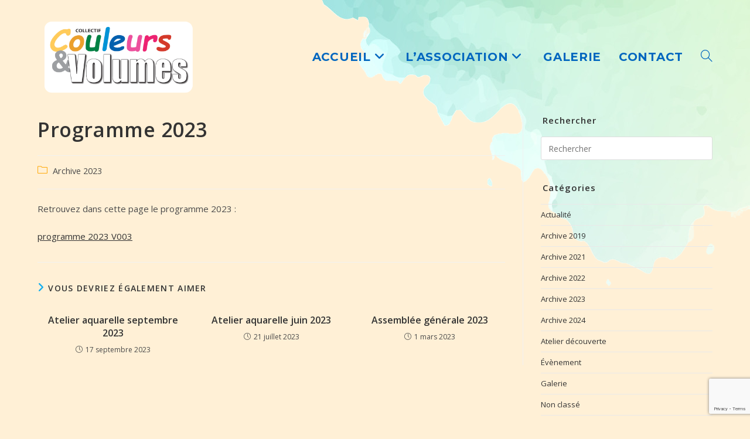

--- FILE ---
content_type: text/html; charset=UTF-8
request_url: https://couleursetvolumes.fr/programme-2023/
body_size: 12043
content:
<!DOCTYPE html>
<html class="html" lang="fr-FR">
<head>
	<meta charset="UTF-8">
	<link rel="profile" href="https://gmpg.org/xfn/11">

	<title>Programme 2023 &#8211; Collectif Couleurs et Volumes &#8211; Découverte et pratique des arts &#8211; Saillans</title>
<meta name='robots' content='max-image-preview:large' />
<link rel="pingback" href="https://couleursetvolumes.fr/xmlrpc.php">
<meta name="viewport" content="width=device-width, initial-scale=1"><link rel='dns-prefetch' href='//fonts.googleapis.com' />
<link rel="alternate" type="application/rss+xml" title="Collectif Couleurs et Volumes - Découverte et pratique des arts - Saillans &raquo; Flux" href="https://couleursetvolumes.fr/feed/" />
<link rel="alternate" type="application/rss+xml" title="Collectif Couleurs et Volumes - Découverte et pratique des arts - Saillans &raquo; Flux des commentaires" href="https://couleursetvolumes.fr/comments/feed/" />
<link rel="alternate" type="application/rss+xml" title="Collectif Couleurs et Volumes - Découverte et pratique des arts - Saillans &raquo; Programme 2023 Flux des commentaires" href="https://couleursetvolumes.fr/programme-2023/feed/" />
<link rel="alternate" title="oEmbed (JSON)" type="application/json+oembed" href="https://couleursetvolumes.fr/wp-json/oembed/1.0/embed?url=https%3A%2F%2Fcouleursetvolumes.fr%2Fprogramme-2023%2F" />
<link rel="alternate" title="oEmbed (XML)" type="text/xml+oembed" href="https://couleursetvolumes.fr/wp-json/oembed/1.0/embed?url=https%3A%2F%2Fcouleursetvolumes.fr%2Fprogramme-2023%2F&#038;format=xml" />
<style id='wp-img-auto-sizes-contain-inline-css'>
img:is([sizes=auto i],[sizes^="auto," i]){contain-intrinsic-size:3000px 1500px}
/*# sourceURL=wp-img-auto-sizes-contain-inline-css */
</style>
<style id='wp-emoji-styles-inline-css'>

	img.wp-smiley, img.emoji {
		display: inline !important;
		border: none !important;
		box-shadow: none !important;
		height: 1em !important;
		width: 1em !important;
		margin: 0 0.07em !important;
		vertical-align: -0.1em !important;
		background: none !important;
		padding: 0 !important;
	}
/*# sourceURL=wp-emoji-styles-inline-css */
</style>
<style id='wp-block-library-inline-css'>
:root{--wp-block-synced-color:#7a00df;--wp-block-synced-color--rgb:122,0,223;--wp-bound-block-color:var(--wp-block-synced-color);--wp-editor-canvas-background:#ddd;--wp-admin-theme-color:#007cba;--wp-admin-theme-color--rgb:0,124,186;--wp-admin-theme-color-darker-10:#006ba1;--wp-admin-theme-color-darker-10--rgb:0,107,160.5;--wp-admin-theme-color-darker-20:#005a87;--wp-admin-theme-color-darker-20--rgb:0,90,135;--wp-admin-border-width-focus:2px}@media (min-resolution:192dpi){:root{--wp-admin-border-width-focus:1.5px}}.wp-element-button{cursor:pointer}:root .has-very-light-gray-background-color{background-color:#eee}:root .has-very-dark-gray-background-color{background-color:#313131}:root .has-very-light-gray-color{color:#eee}:root .has-very-dark-gray-color{color:#313131}:root .has-vivid-green-cyan-to-vivid-cyan-blue-gradient-background{background:linear-gradient(135deg,#00d084,#0693e3)}:root .has-purple-crush-gradient-background{background:linear-gradient(135deg,#34e2e4,#4721fb 50%,#ab1dfe)}:root .has-hazy-dawn-gradient-background{background:linear-gradient(135deg,#faaca8,#dad0ec)}:root .has-subdued-olive-gradient-background{background:linear-gradient(135deg,#fafae1,#67a671)}:root .has-atomic-cream-gradient-background{background:linear-gradient(135deg,#fdd79a,#004a59)}:root .has-nightshade-gradient-background{background:linear-gradient(135deg,#330968,#31cdcf)}:root .has-midnight-gradient-background{background:linear-gradient(135deg,#020381,#2874fc)}:root{--wp--preset--font-size--normal:16px;--wp--preset--font-size--huge:42px}.has-regular-font-size{font-size:1em}.has-larger-font-size{font-size:2.625em}.has-normal-font-size{font-size:var(--wp--preset--font-size--normal)}.has-huge-font-size{font-size:var(--wp--preset--font-size--huge)}.has-text-align-center{text-align:center}.has-text-align-left{text-align:left}.has-text-align-right{text-align:right}.has-fit-text{white-space:nowrap!important}#end-resizable-editor-section{display:none}.aligncenter{clear:both}.items-justified-left{justify-content:flex-start}.items-justified-center{justify-content:center}.items-justified-right{justify-content:flex-end}.items-justified-space-between{justify-content:space-between}.screen-reader-text{border:0;clip-path:inset(50%);height:1px;margin:-1px;overflow:hidden;padding:0;position:absolute;width:1px;word-wrap:normal!important}.screen-reader-text:focus{background-color:#ddd;clip-path:none;color:#444;display:block;font-size:1em;height:auto;left:5px;line-height:normal;padding:15px 23px 14px;text-decoration:none;top:5px;width:auto;z-index:100000}html :where(.has-border-color){border-style:solid}html :where([style*=border-top-color]){border-top-style:solid}html :where([style*=border-right-color]){border-right-style:solid}html :where([style*=border-bottom-color]){border-bottom-style:solid}html :where([style*=border-left-color]){border-left-style:solid}html :where([style*=border-width]){border-style:solid}html :where([style*=border-top-width]){border-top-style:solid}html :where([style*=border-right-width]){border-right-style:solid}html :where([style*=border-bottom-width]){border-bottom-style:solid}html :where([style*=border-left-width]){border-left-style:solid}html :where(img[class*=wp-image-]){height:auto;max-width:100%}:where(figure){margin:0 0 1em}html :where(.is-position-sticky){--wp-admin--admin-bar--position-offset:var(--wp-admin--admin-bar--height,0px)}@media screen and (max-width:600px){html :where(.is-position-sticky){--wp-admin--admin-bar--position-offset:0px}}

/*# sourceURL=wp-block-library-inline-css */
</style><style id='global-styles-inline-css'>
:root{--wp--preset--aspect-ratio--square: 1;--wp--preset--aspect-ratio--4-3: 4/3;--wp--preset--aspect-ratio--3-4: 3/4;--wp--preset--aspect-ratio--3-2: 3/2;--wp--preset--aspect-ratio--2-3: 2/3;--wp--preset--aspect-ratio--16-9: 16/9;--wp--preset--aspect-ratio--9-16: 9/16;--wp--preset--color--black: #000000;--wp--preset--color--cyan-bluish-gray: #abb8c3;--wp--preset--color--white: #ffffff;--wp--preset--color--pale-pink: #f78da7;--wp--preset--color--vivid-red: #cf2e2e;--wp--preset--color--luminous-vivid-orange: #ff6900;--wp--preset--color--luminous-vivid-amber: #fcb900;--wp--preset--color--light-green-cyan: #7bdcb5;--wp--preset--color--vivid-green-cyan: #00d084;--wp--preset--color--pale-cyan-blue: #8ed1fc;--wp--preset--color--vivid-cyan-blue: #0693e3;--wp--preset--color--vivid-purple: #9b51e0;--wp--preset--gradient--vivid-cyan-blue-to-vivid-purple: linear-gradient(135deg,rgb(6,147,227) 0%,rgb(155,81,224) 100%);--wp--preset--gradient--light-green-cyan-to-vivid-green-cyan: linear-gradient(135deg,rgb(122,220,180) 0%,rgb(0,208,130) 100%);--wp--preset--gradient--luminous-vivid-amber-to-luminous-vivid-orange: linear-gradient(135deg,rgb(252,185,0) 0%,rgb(255,105,0) 100%);--wp--preset--gradient--luminous-vivid-orange-to-vivid-red: linear-gradient(135deg,rgb(255,105,0) 0%,rgb(207,46,46) 100%);--wp--preset--gradient--very-light-gray-to-cyan-bluish-gray: linear-gradient(135deg,rgb(238,238,238) 0%,rgb(169,184,195) 100%);--wp--preset--gradient--cool-to-warm-spectrum: linear-gradient(135deg,rgb(74,234,220) 0%,rgb(151,120,209) 20%,rgb(207,42,186) 40%,rgb(238,44,130) 60%,rgb(251,105,98) 80%,rgb(254,248,76) 100%);--wp--preset--gradient--blush-light-purple: linear-gradient(135deg,rgb(255,206,236) 0%,rgb(152,150,240) 100%);--wp--preset--gradient--blush-bordeaux: linear-gradient(135deg,rgb(254,205,165) 0%,rgb(254,45,45) 50%,rgb(107,0,62) 100%);--wp--preset--gradient--luminous-dusk: linear-gradient(135deg,rgb(255,203,112) 0%,rgb(199,81,192) 50%,rgb(65,88,208) 100%);--wp--preset--gradient--pale-ocean: linear-gradient(135deg,rgb(255,245,203) 0%,rgb(182,227,212) 50%,rgb(51,167,181) 100%);--wp--preset--gradient--electric-grass: linear-gradient(135deg,rgb(202,248,128) 0%,rgb(113,206,126) 100%);--wp--preset--gradient--midnight: linear-gradient(135deg,rgb(2,3,129) 0%,rgb(40,116,252) 100%);--wp--preset--font-size--small: 13px;--wp--preset--font-size--medium: 20px;--wp--preset--font-size--large: 36px;--wp--preset--font-size--x-large: 42px;--wp--preset--spacing--20: 0.44rem;--wp--preset--spacing--30: 0.67rem;--wp--preset--spacing--40: 1rem;--wp--preset--spacing--50: 1.5rem;--wp--preset--spacing--60: 2.25rem;--wp--preset--spacing--70: 3.38rem;--wp--preset--spacing--80: 5.06rem;--wp--preset--shadow--natural: 6px 6px 9px rgba(0, 0, 0, 0.2);--wp--preset--shadow--deep: 12px 12px 50px rgba(0, 0, 0, 0.4);--wp--preset--shadow--sharp: 6px 6px 0px rgba(0, 0, 0, 0.2);--wp--preset--shadow--outlined: 6px 6px 0px -3px rgb(255, 255, 255), 6px 6px rgb(0, 0, 0);--wp--preset--shadow--crisp: 6px 6px 0px rgb(0, 0, 0);}:where(.is-layout-flex){gap: 0.5em;}:where(.is-layout-grid){gap: 0.5em;}body .is-layout-flex{display: flex;}.is-layout-flex{flex-wrap: wrap;align-items: center;}.is-layout-flex > :is(*, div){margin: 0;}body .is-layout-grid{display: grid;}.is-layout-grid > :is(*, div){margin: 0;}:where(.wp-block-columns.is-layout-flex){gap: 2em;}:where(.wp-block-columns.is-layout-grid){gap: 2em;}:where(.wp-block-post-template.is-layout-flex){gap: 1.25em;}:where(.wp-block-post-template.is-layout-grid){gap: 1.25em;}.has-black-color{color: var(--wp--preset--color--black) !important;}.has-cyan-bluish-gray-color{color: var(--wp--preset--color--cyan-bluish-gray) !important;}.has-white-color{color: var(--wp--preset--color--white) !important;}.has-pale-pink-color{color: var(--wp--preset--color--pale-pink) !important;}.has-vivid-red-color{color: var(--wp--preset--color--vivid-red) !important;}.has-luminous-vivid-orange-color{color: var(--wp--preset--color--luminous-vivid-orange) !important;}.has-luminous-vivid-amber-color{color: var(--wp--preset--color--luminous-vivid-amber) !important;}.has-light-green-cyan-color{color: var(--wp--preset--color--light-green-cyan) !important;}.has-vivid-green-cyan-color{color: var(--wp--preset--color--vivid-green-cyan) !important;}.has-pale-cyan-blue-color{color: var(--wp--preset--color--pale-cyan-blue) !important;}.has-vivid-cyan-blue-color{color: var(--wp--preset--color--vivid-cyan-blue) !important;}.has-vivid-purple-color{color: var(--wp--preset--color--vivid-purple) !important;}.has-black-background-color{background-color: var(--wp--preset--color--black) !important;}.has-cyan-bluish-gray-background-color{background-color: var(--wp--preset--color--cyan-bluish-gray) !important;}.has-white-background-color{background-color: var(--wp--preset--color--white) !important;}.has-pale-pink-background-color{background-color: var(--wp--preset--color--pale-pink) !important;}.has-vivid-red-background-color{background-color: var(--wp--preset--color--vivid-red) !important;}.has-luminous-vivid-orange-background-color{background-color: var(--wp--preset--color--luminous-vivid-orange) !important;}.has-luminous-vivid-amber-background-color{background-color: var(--wp--preset--color--luminous-vivid-amber) !important;}.has-light-green-cyan-background-color{background-color: var(--wp--preset--color--light-green-cyan) !important;}.has-vivid-green-cyan-background-color{background-color: var(--wp--preset--color--vivid-green-cyan) !important;}.has-pale-cyan-blue-background-color{background-color: var(--wp--preset--color--pale-cyan-blue) !important;}.has-vivid-cyan-blue-background-color{background-color: var(--wp--preset--color--vivid-cyan-blue) !important;}.has-vivid-purple-background-color{background-color: var(--wp--preset--color--vivid-purple) !important;}.has-black-border-color{border-color: var(--wp--preset--color--black) !important;}.has-cyan-bluish-gray-border-color{border-color: var(--wp--preset--color--cyan-bluish-gray) !important;}.has-white-border-color{border-color: var(--wp--preset--color--white) !important;}.has-pale-pink-border-color{border-color: var(--wp--preset--color--pale-pink) !important;}.has-vivid-red-border-color{border-color: var(--wp--preset--color--vivid-red) !important;}.has-luminous-vivid-orange-border-color{border-color: var(--wp--preset--color--luminous-vivid-orange) !important;}.has-luminous-vivid-amber-border-color{border-color: var(--wp--preset--color--luminous-vivid-amber) !important;}.has-light-green-cyan-border-color{border-color: var(--wp--preset--color--light-green-cyan) !important;}.has-vivid-green-cyan-border-color{border-color: var(--wp--preset--color--vivid-green-cyan) !important;}.has-pale-cyan-blue-border-color{border-color: var(--wp--preset--color--pale-cyan-blue) !important;}.has-vivid-cyan-blue-border-color{border-color: var(--wp--preset--color--vivid-cyan-blue) !important;}.has-vivid-purple-border-color{border-color: var(--wp--preset--color--vivid-purple) !important;}.has-vivid-cyan-blue-to-vivid-purple-gradient-background{background: var(--wp--preset--gradient--vivid-cyan-blue-to-vivid-purple) !important;}.has-light-green-cyan-to-vivid-green-cyan-gradient-background{background: var(--wp--preset--gradient--light-green-cyan-to-vivid-green-cyan) !important;}.has-luminous-vivid-amber-to-luminous-vivid-orange-gradient-background{background: var(--wp--preset--gradient--luminous-vivid-amber-to-luminous-vivid-orange) !important;}.has-luminous-vivid-orange-to-vivid-red-gradient-background{background: var(--wp--preset--gradient--luminous-vivid-orange-to-vivid-red) !important;}.has-very-light-gray-to-cyan-bluish-gray-gradient-background{background: var(--wp--preset--gradient--very-light-gray-to-cyan-bluish-gray) !important;}.has-cool-to-warm-spectrum-gradient-background{background: var(--wp--preset--gradient--cool-to-warm-spectrum) !important;}.has-blush-light-purple-gradient-background{background: var(--wp--preset--gradient--blush-light-purple) !important;}.has-blush-bordeaux-gradient-background{background: var(--wp--preset--gradient--blush-bordeaux) !important;}.has-luminous-dusk-gradient-background{background: var(--wp--preset--gradient--luminous-dusk) !important;}.has-pale-ocean-gradient-background{background: var(--wp--preset--gradient--pale-ocean) !important;}.has-electric-grass-gradient-background{background: var(--wp--preset--gradient--electric-grass) !important;}.has-midnight-gradient-background{background: var(--wp--preset--gradient--midnight) !important;}.has-small-font-size{font-size: var(--wp--preset--font-size--small) !important;}.has-medium-font-size{font-size: var(--wp--preset--font-size--medium) !important;}.has-large-font-size{font-size: var(--wp--preset--font-size--large) !important;}.has-x-large-font-size{font-size: var(--wp--preset--font-size--x-large) !important;}
/*# sourceURL=global-styles-inline-css */
</style>

<style id='classic-theme-styles-inline-css'>
/*! This file is auto-generated */
.wp-block-button__link{color:#fff;background-color:#32373c;border-radius:9999px;box-shadow:none;text-decoration:none;padding:calc(.667em + 2px) calc(1.333em + 2px);font-size:1.125em}.wp-block-file__button{background:#32373c;color:#fff;text-decoration:none}
/*# sourceURL=/wp-includes/css/classic-themes.min.css */
</style>
<link rel='stylesheet' id='contact-form-7-css' href='https://couleursetvolumes.fr/wp-content/plugins/contact-form-7/includes/css/styles.css?ver=6.1.4' media='all' />
<link rel='stylesheet' id='font-awesome-css' href='https://couleursetvolumes.fr/wp-content/themes/oceanwp/assets/fonts/fontawesome/css/all.min.css?ver=6.4.2' media='all' />
<link rel='stylesheet' id='simple-line-icons-css' href='https://couleursetvolumes.fr/wp-content/themes/oceanwp/assets/css/third/simple-line-icons.min.css?ver=2.4.0' media='all' />
<link rel='stylesheet' id='oceanwp-style-css' href='https://couleursetvolumes.fr/wp-content/themes/oceanwp/assets/css/style.min.css?ver=3.5.9' media='all' />
<link rel='stylesheet' id='oceanwp-google-font-open-sans-css' href='//fonts.googleapis.com/css?family=Open+Sans%3A100%2C200%2C300%2C400%2C500%2C600%2C700%2C800%2C900%2C100i%2C200i%2C300i%2C400i%2C500i%2C600i%2C700i%2C800i%2C900i&#038;subset=latin&#038;display=swap&#038;ver=6.9' media='all' />
<link rel='stylesheet' id='oceanwp-google-font-montserrat-css' href='//fonts.googleapis.com/css?family=Montserrat%3A100%2C200%2C300%2C400%2C500%2C600%2C700%2C800%2C900%2C100i%2C200i%2C300i%2C400i%2C500i%2C600i%2C700i%2C800i%2C900i&#038;subset=latin&#038;display=swap&#038;ver=6.9' media='all' />
<link rel='stylesheet' id='slb_core-css' href='https://couleursetvolumes.fr/wp-content/plugins/simple-lightbox/client/css/app.css?ver=2.9.3' media='all' />
<link rel='stylesheet' id='oe-widgets-style-css' href='https://couleursetvolumes.fr/wp-content/plugins/ocean-extra/assets/css/widgets.css?ver=6.9' media='all' />
<script src="https://couleursetvolumes.fr/wp-includes/js/jquery/jquery.min.js?ver=3.7.1" id="jquery-core-js"></script>
<script src="https://couleursetvolumes.fr/wp-includes/js/jquery/jquery-migrate.min.js?ver=3.4.1" id="jquery-migrate-js"></script>
<link rel="https://api.w.org/" href="https://couleursetvolumes.fr/wp-json/" /><link rel="alternate" title="JSON" type="application/json" href="https://couleursetvolumes.fr/wp-json/wp/v2/posts/474" /><link rel="EditURI" type="application/rsd+xml" title="RSD" href="https://couleursetvolumes.fr/xmlrpc.php?rsd" />
<meta name="generator" content="WordPress 6.9" />
<link rel="canonical" href="https://couleursetvolumes.fr/programme-2023/" />
<link rel='shortlink' href='https://couleursetvolumes.fr/?p=474' />
		<style id="wp-custom-css">
			#site-navigation{margin-top :60px}.page-header{display :none}.widget-title{padding-left :0}h4.widget-title{font-weight :550}.size-thumbnail{margin-bottom :20px}#main #content-wrap{padding-top:12px}.blog-entry.post .blog-entry-header{margin-bottom:12px}ul.meta{padding:0;*/}.sf-menu ul.sub-menu{margin-left:15px;margin-top:-12px}.blog-entry.large-entry .blog-entry-readmore a:hover{color :#004684;border-color :#004684}h2 a:hover{color :#004684}.blog-entry.large-entry{border-bottom:1px solid #c8c0aa}.blog-entry.large-entry .blog-entry-readmore a{border-color :#c8c0aa}.single .thumbnail img{width:100%;display:none}.icon-folder::before{color:#ffad10}.blog-entry-readmore a{background :#ffad10}.blog-entry-readmore a:hover{background :#ffce10}		</style>
		<!-- OceanWP CSS -->
<style type="text/css">
/* General CSS */body,.has-parallax-footer:not(.separate-layout) #main{background-color:#fff0d6}body{background-image:url(https://couleursetvolumes.fr/wp-content/uploads/2021/03/wat3.png)}body{background-repeat:no-repeat}form input[type="text"],form input[type="password"],form input[type="email"],form input[type="url"],form input[type="date"],form input[type="month"],form input[type="time"],form input[type="datetime"],form input[type="datetime-local"],form input[type="week"],form input[type="number"],form input[type="search"],form input[type="tel"],form input[type="color"],form select,form textarea,.woocommerce .woocommerce-checkout .select2-container--default .select2-selection--single{background-color:#ffffff}body div.wpforms-container-full .wpforms-form input[type=date],body div.wpforms-container-full .wpforms-form input[type=datetime],body div.wpforms-container-full .wpforms-form input[type=datetime-local],body div.wpforms-container-full .wpforms-form input[type=email],body div.wpforms-container-full .wpforms-form input[type=month],body div.wpforms-container-full .wpforms-form input[type=number],body div.wpforms-container-full .wpforms-form input[type=password],body div.wpforms-container-full .wpforms-form input[type=range],body div.wpforms-container-full .wpforms-form input[type=search],body div.wpforms-container-full .wpforms-form input[type=tel],body div.wpforms-container-full .wpforms-form input[type=text],body div.wpforms-container-full .wpforms-form input[type=time],body div.wpforms-container-full .wpforms-form input[type=url],body div.wpforms-container-full .wpforms-form input[type=week],body div.wpforms-container-full .wpforms-form select,body div.wpforms-container-full .wpforms-form textarea{background-color:#ffffff}body .theme-button,body input[type="submit"],body button[type="submit"],body button,body .button,body div.wpforms-container-full .wpforms-form input[type=submit],body div.wpforms-container-full .wpforms-form button[type=submit],body div.wpforms-container-full .wpforms-form .wpforms-page-button{background-color:#81d742}body .theme-button:hover,body input[type="submit"]:hover,body button[type="submit"]:hover,body button:hover,body .button:hover,body div.wpforms-container-full .wpforms-form input[type=submit]:hover,body div.wpforms-container-full .wpforms-form input[type=submit]:active,body div.wpforms-container-full .wpforms-form button[type=submit]:hover,body div.wpforms-container-full .wpforms-form button[type=submit]:active,body div.wpforms-container-full .wpforms-form .wpforms-page-button:hover,body div.wpforms-container-full .wpforms-form .wpforms-page-button:active{background-color:#54a031}/* Header CSS */#site-header,.has-transparent-header .is-sticky #site-header,.has-vh-transparent .is-sticky #site-header.vertical-header,#searchform-header-replace{background-color:rgba(255,255,255,0)}#site-header.has-header-media .overlay-header-media{background-color:rgba(0,0,0,0)}#site-logo #site-logo-inner a img,#site-header.center-header #site-navigation-wrap .middle-site-logo a img{max-width:279px}.effect-one #site-navigation-wrap .dropdown-menu >li >a.menu-link >span:after,.effect-three #site-navigation-wrap .dropdown-menu >li >a.menu-link >span:after,.effect-five #site-navigation-wrap .dropdown-menu >li >a.menu-link >span:before,.effect-five #site-navigation-wrap .dropdown-menu >li >a.menu-link >span:after,.effect-nine #site-navigation-wrap .dropdown-menu >li >a.menu-link >span:before,.effect-nine #site-navigation-wrap .dropdown-menu >li >a.menu-link >span:after{background-color:#105189}.effect-four #site-navigation-wrap .dropdown-menu >li >a.menu-link >span:before,.effect-four #site-navigation-wrap .dropdown-menu >li >a.menu-link >span:after,.effect-seven #site-navigation-wrap .dropdown-menu >li >a.menu-link:hover >span:after,.effect-seven #site-navigation-wrap .dropdown-menu >li.sfHover >a.menu-link >span:after{color:#105189}.effect-seven #site-navigation-wrap .dropdown-menu >li >a.menu-link:hover >span:after,.effect-seven #site-navigation-wrap .dropdown-menu >li.sfHover >a.menu-link >span:after{text-shadow:10px 0 #105189,-10px 0 #105189}#site-navigation-wrap .dropdown-menu >li >a,.oceanwp-mobile-menu-icon a,#searchform-header-replace-close{color:#0066bf}#site-navigation-wrap .dropdown-menu >li >a .owp-icon use,.oceanwp-mobile-menu-icon a .owp-icon use,#searchform-header-replace-close .owp-icon use{stroke:#0066bf}#site-navigation-wrap .dropdown-menu >li >a:hover,.oceanwp-mobile-menu-icon a:hover,#searchform-header-replace-close:hover{color:#004684}#site-navigation-wrap .dropdown-menu >li >a:hover .owp-icon use,.oceanwp-mobile-menu-icon a:hover .owp-icon use,#searchform-header-replace-close:hover .owp-icon use{stroke:#004684}#site-navigation-wrap .dropdown-menu >li >a{background-color:rgba(0,0,0,0)}.dropdown-menu .sub-menu,#searchform-dropdown,.current-shop-items-dropdown{background-color:#fff5e5}.dropdown-menu .sub-menu,#searchform-dropdown,.current-shop-items-dropdown{border-color:#0066bf}.dropdown-menu ul li a.menu-link:hover{background-color:rgba(255,238,201,0.95)}.dropdown-menu ul >.current-menu-item >a.menu-link{color:#8224e3}/* Sidebar CSS */.widget-title{border-color:rgba(18,229,166,0)}.page-header{background-color:#ffffff}/* Typography CSS */body{font-family:Open Sans;font-size:15px}#site-navigation-wrap .dropdown-menu >li >a,#site-header.full_screen-header .fs-dropdown-menu >li >a,#site-header.top-header #site-navigation-wrap .dropdown-menu >li >a,#site-header.center-header #site-navigation-wrap .dropdown-menu >li >a,#site-header.medium-header #site-navigation-wrap .dropdown-menu >li >a,.oceanwp-mobile-menu-icon a{font-family:Montserrat;font-weight:700;font-style:normal;font-size:20px;letter-spacing:.7px;text-transform:uppercase}.dropdown-menu ul li a.menu-link,#site-header.full_screen-header .fs-dropdown-menu ul.sub-menu li a{font-family:Montserrat;font-weight:600;line-height:1.1;text-transform:capitalize}.page-header .page-header-title,.page-header.background-image-page-header .page-header-title{line-height:1.5}.sidebar-box .widget-title{font-family:Open Sans;font-size:15px}
</style></head>

<body class="wp-singular post-template-default single single-post postid-474 single-format-standard wp-custom-logo wp-embed-responsive wp-theme-oceanwp oceanwp-theme dropdown-mobile no-header-border default-breakpoint has-sidebar content-right-sidebar post-in-category-archive-2023 has-breadcrumbs" itemscope="itemscope" itemtype="https://schema.org/Article">

	
	
	<div id="outer-wrap" class="site clr">

		<a class="skip-link screen-reader-text" href="#main">Skip to content</a>

		
		<div id="wrap" class="clr">

			
			
<header id="site-header" class="minimal-header effect-three clr" data-height="74" itemscope="itemscope" itemtype="https://schema.org/WPHeader" role="banner">

	
					
			<div id="site-header-inner" class="clr container">

				
				

<div id="site-logo" class="clr" itemscope itemtype="https://schema.org/Brand" >

	
	<div id="site-logo-inner" class="clr">

		<a href="https://couleursetvolumes.fr/" class="custom-logo-link" rel="home"><img width="900" height="600" src="https://couleursetvolumes.fr/wp-content/uploads/2021/03/CV3.png" class="custom-logo" alt="Collectif Couleurs et Volumes &#8211; Découverte et pratique des arts &#8211; Saillans" decoding="async" fetchpriority="high" srcset="https://couleursetvolumes.fr/wp-content/uploads/2021/03/CV3.png 900w, https://couleursetvolumes.fr/wp-content/uploads/2021/03/CV3-300x200.png 300w, https://couleursetvolumes.fr/wp-content/uploads/2021/03/CV3-768x512.png 768w" sizes="(max-width: 900px) 100vw, 900px" /></a>
	</div><!-- #site-logo-inner -->

	
	
</div><!-- #site-logo -->

			<div id="site-navigation-wrap" class="clr">
			
			
			
			<nav id="site-navigation" class="navigation main-navigation clr" itemscope="itemscope" itemtype="https://schema.org/SiteNavigationElement" role="navigation" >

				<ul id="menu-menu" class="main-menu dropdown-menu sf-menu"><li id="menu-item-455" class="menu-item menu-item-type-post_type menu-item-object-page menu-item-has-children dropdown menu-item-455"><a href="https://couleursetvolumes.fr/actualite/" class="menu-link"><span class="text-wrap">Accueil<i class="nav-arrow fa fa-angle-down" aria-hidden="true" role="img"></i></span></a>
<ul class="sub-menu">
	<li id="menu-item-511" class="menu-item menu-item-type-post_type menu-item-object-page menu-item-home menu-item-511"><a href="https://couleursetvolumes.fr/" class="menu-link"><span class="text-wrap">Accueil</span></a></li>	<li id="menu-item-498" class="menu-item menu-item-type-post_type menu-item-object-post menu-item-498"><a href="https://couleursetvolumes.fr/actualites/" class="menu-link"><span class="text-wrap">Actualités</span></a></li>	<li id="menu-item-440" class="menu-item menu-item-type-taxonomy menu-item-object-category menu-item-440"><a href="https://couleursetvolumes.fr/category/evenement/" class="menu-link"><span class="text-wrap">Évènement</span></a></li>	<li id="menu-item-624" class="menu-item menu-item-type-post_type menu-item-object-post menu-item-624"><a href="https://couleursetvolumes.fr/?p=617" class="menu-link"><span class="text-wrap">Programme</span></a></li>	<li id="menu-item-438" class="menu-item menu-item-type-taxonomy menu-item-object-category menu-item-438"><a href="https://couleursetvolumes.fr/category/exposition/" class="menu-link"><span class="text-wrap">Exposition</span></a></li>	<li id="menu-item-437" class="menu-item menu-item-type-taxonomy menu-item-object-category menu-item-437"><a href="https://couleursetvolumes.fr/category/masterclass/" class="menu-link"><span class="text-wrap">Atelier découverte</span></a></li></ul>
</li><li id="menu-item-36" class="menu-item menu-item-type-post_type menu-item-object-page menu-item-has-children dropdown menu-item-36"><a href="https://couleursetvolumes.fr/lassociation/" class="menu-link"><span class="text-wrap">L’association<i class="nav-arrow fa fa-angle-down" aria-hidden="true" role="img"></i></span></a>
<ul class="sub-menu">
	<li id="menu-item-206" class="menu-item menu-item-type-post_type menu-item-object-page menu-item-206"><a href="https://couleursetvolumes.fr/les-responsables/" class="menu-link"><span class="text-wrap">Les responsables</span></a></li>	<li id="menu-item-207" class="menu-item menu-item-type-post_type menu-item-object-page menu-item-207"><a href="https://couleursetvolumes.fr/lobjet/" class="menu-link"><span class="text-wrap">L’objet</span></a></li>	<li id="menu-item-208" class="menu-item menu-item-type-post_type menu-item-object-page menu-item-208"><a href="https://couleursetvolumes.fr/maitres-de-stage/" class="menu-link"><span class="text-wrap">Maîtres de stage</span></a></li></ul>
</li><li id="menu-item-152" class="menu-item menu-item-type-taxonomy menu-item-object-category menu-item-152"><a href="https://couleursetvolumes.fr/category/galerie/" class="menu-link"><span class="text-wrap">Galerie</span></a></li><li id="menu-item-34" class="menu-item menu-item-type-post_type menu-item-object-page menu-item-34"><a href="https://couleursetvolumes.fr/contact/" class="menu-link"><span class="text-wrap">Contact</span></a></li><li class="search-toggle-li" ><a href="https://couleursetvolumes.fr/#" class="site-search-toggle search-dropdown-toggle"><span class="screen-reader-text">Toggle website search</span><i class=" icon-magnifier" aria-hidden="true" role="img"></i></a></li></ul>
<div id="searchform-dropdown" class="header-searchform-wrap clr" >
	
<form aria-label="Rechercher sur ce site" role="search" method="get" class="searchform" action="https://couleursetvolumes.fr/">	
	<input aria-label="Insérer une requête de recherche" type="search" id="ocean-search-form-1" class="field" autocomplete="off" placeholder="Rechercher" name="s">
		</form>
</div><!-- #searchform-dropdown -->

			</nav><!-- #site-navigation -->

			
			
					</div><!-- #site-navigation-wrap -->
			
		
	
				
	
	<div class="oceanwp-mobile-menu-icon clr mobile-right">

		
		
		
		<a href="https://couleursetvolumes.fr/#mobile-menu-toggle" class="mobile-menu"  aria-label="Menu mobile">
							<i class="fa fa-bars" aria-hidden="true"></i>
								<span class="oceanwp-text">Menu</span>
				<span class="oceanwp-close-text">Fermer</span>
						</a>

		
		
		
	</div><!-- #oceanwp-mobile-menu-navbar -->

	

			</div><!-- #site-header-inner -->

			
<div id="mobile-dropdown" class="clr" >

	<nav class="clr" itemscope="itemscope" itemtype="https://schema.org/SiteNavigationElement">

		<ul id="menu-menu-1" class="menu"><li class="menu-item menu-item-type-post_type menu-item-object-page menu-item-has-children menu-item-455"><a href="https://couleursetvolumes.fr/actualite/">Accueil</a>
<ul class="sub-menu">
	<li class="menu-item menu-item-type-post_type menu-item-object-page menu-item-home menu-item-511"><a href="https://couleursetvolumes.fr/">Accueil</a></li>
	<li class="menu-item menu-item-type-post_type menu-item-object-post menu-item-498"><a href="https://couleursetvolumes.fr/actualites/">Actualités</a></li>
	<li class="menu-item menu-item-type-taxonomy menu-item-object-category menu-item-440"><a href="https://couleursetvolumes.fr/category/evenement/">Évènement</a></li>
	<li class="menu-item menu-item-type-post_type menu-item-object-post menu-item-624"><a href="https://couleursetvolumes.fr/?p=617">Programme</a></li>
	<li class="menu-item menu-item-type-taxonomy menu-item-object-category menu-item-438"><a href="https://couleursetvolumes.fr/category/exposition/">Exposition</a></li>
	<li class="menu-item menu-item-type-taxonomy menu-item-object-category menu-item-437"><a href="https://couleursetvolumes.fr/category/masterclass/">Atelier découverte</a></li>
</ul>
</li>
<li class="menu-item menu-item-type-post_type menu-item-object-page menu-item-has-children menu-item-36"><a href="https://couleursetvolumes.fr/lassociation/">L’association</a>
<ul class="sub-menu">
	<li class="menu-item menu-item-type-post_type menu-item-object-page menu-item-206"><a href="https://couleursetvolumes.fr/les-responsables/">Les responsables</a></li>
	<li class="menu-item menu-item-type-post_type menu-item-object-page menu-item-207"><a href="https://couleursetvolumes.fr/lobjet/">L’objet</a></li>
	<li class="menu-item menu-item-type-post_type menu-item-object-page menu-item-208"><a href="https://couleursetvolumes.fr/maitres-de-stage/">Maîtres de stage</a></li>
</ul>
</li>
<li class="menu-item menu-item-type-taxonomy menu-item-object-category menu-item-152"><a href="https://couleursetvolumes.fr/category/galerie/">Galerie</a></li>
<li class="menu-item menu-item-type-post_type menu-item-object-page menu-item-34"><a href="https://couleursetvolumes.fr/contact/">Contact</a></li>
<li class="search-toggle-li" ><a href="https://couleursetvolumes.fr/#" class="site-search-toggle search-dropdown-toggle"><span class="screen-reader-text">Toggle website search</span><i class=" icon-magnifier" aria-hidden="true" role="img"></i></a></li></ul>
<div id="mobile-menu-search" class="clr">
	<form aria-label="Rechercher sur ce site" method="get" action="https://couleursetvolumes.fr/" class="mobile-searchform">
		<input aria-label="Insérer une requête de recherche" value="" class="field" id="ocean-mobile-search-2" type="search" name="s" autocomplete="off" placeholder="Rechercher" />
		<button aria-label="Envoyer la recherche" type="submit" class="searchform-submit">
			<i class=" icon-magnifier" aria-hidden="true" role="img"></i>		</button>
					</form>
</div><!-- .mobile-menu-search -->

	</nav>

</div>

			
			
		
		
</header><!-- #site-header -->


			
			<main id="main" class="site-main clr"  role="main">

				

<header class="page-header">

	
	<div class="container clr page-header-inner">

		
			<h1 class="page-header-title clr" itemprop="headline">Blog</h1>

			
		
		<nav role="navigation" aria-label="Fil d’Ariane" class="site-breadcrumbs clr position-"><ol class="trail-items" itemscope itemtype="http://schema.org/BreadcrumbList"><meta name="numberOfItems" content="4" /><meta name="itemListOrder" content="Ascending" /><li class="trail-item trail-begin" itemprop="itemListElement" itemscope itemtype="https://schema.org/ListItem"><a href="https://couleursetvolumes.fr" rel="home" aria-label="Accueil" itemprop="item"><span itemprop="name"><i class=" icon-home" aria-hidden="true" role="img"></i><span class="breadcrumb-home has-icon">Accueil</span></span></a><span class="breadcrumb-sep">></span><meta itemprop="position" content="1" /></li><li class="trail-item" itemprop="itemListElement" itemscope itemtype="https://schema.org/ListItem"><a href="https://couleursetvolumes.fr/category/archive/" itemprop="item"><span itemprop="name">Archive</span></a><span class="breadcrumb-sep">></span><meta itemprop="position" content="2" /></li><li class="trail-item" itemprop="itemListElement" itemscope itemtype="https://schema.org/ListItem"><a href="https://couleursetvolumes.fr/category/archive/archive-2023/" itemprop="item"><span itemprop="name">Archive 2023</span></a><span class="breadcrumb-sep">></span><meta itemprop="position" content="3" /></li><li class="trail-item trail-end" itemprop="itemListElement" itemscope itemtype="https://schema.org/ListItem"><span itemprop="name"><a href="https://couleursetvolumes.fr/programme-2023/">Programme 2023</a></span><meta itemprop="position" content="4" /></li></ol></nav>
	</div><!-- .page-header-inner -->

	
	
</header><!-- .page-header -->


	
	<div id="content-wrap" class="container clr">

		
		<div id="primary" class="content-area clr">

			
			<div id="content" class="site-content clr">

				
				
<article id="post-474">

	

<header class="entry-header clr">
	<h2 class="single-post-title entry-title" itemprop="headline">Programme 2023</h2><!-- .single-post-title -->
</header><!-- .entry-header -->


<ul class="meta ospm-default clr">

	
		
		
		
					<li class="meta-cat"><span class="screen-reader-text">Post category:</span><i class=" icon-folder" aria-hidden="true" role="img"></i><a href="https://couleursetvolumes.fr/category/archive/archive-2023/" rel="category tag">Archive 2023</a></li>
		
		
		
	
</ul>



<div class="entry-content clr" itemprop="text">
	<p>Retrouvez dans cette page le programme 2023 :</p>
<p><a href="https://couleursetvolumes.fr/wp-content/uploads/2023/03/programme-2023-V003.pdf">programme 2023 V003</a></p>

</div><!-- .entry -->





	<section id="related-posts" class="clr">

		<h3 class="theme-heading related-posts-title">
			<span class="text">Vous devriez également aimer</span>
		</h3>

		<div class="oceanwp-row clr">

			
			
				
				<article class="related-post clr col span_1_of_3 col-1 post-601 post type-post status-publish format-standard hentry category-archive-2023 entry">

					
					<h3 class="related-post-title">
						<a href="https://couleursetvolumes.fr/atelier-aquarelle-septembre-2023/" rel="bookmark">Atelier aquarelle septembre 2023</a>
					</h3><!-- .related-post-title -->

								
						<time class="published" datetime="2023-09-17T16:06:54+02:00"><i class=" icon-clock" aria-hidden="true" role="img"></i>17 septembre 2023</time>
						

				</article><!-- .related-post -->

				
			
				
				<article class="related-post clr col span_1_of_3 col-2 post-590 post type-post status-publish format-standard hentry category-archive-2023 entry">

					
					<h3 class="related-post-title">
						<a href="https://couleursetvolumes.fr/atelier-aquarelle-juin-2023/" rel="bookmark">Atelier aquarelle juin 2023</a>
					</h3><!-- .related-post-title -->

								
						<time class="published" datetime="2023-07-21T13:40:10+02:00"><i class=" icon-clock" aria-hidden="true" role="img"></i>21 juillet 2023</time>
						

				</article><!-- .related-post -->

				
			
				
				<article class="related-post clr col span_1_of_3 col-3 post-461 post type-post status-publish format-standard hentry category-archive-2023 entry">

					
					<h3 class="related-post-title">
						<a href="https://couleursetvolumes.fr/assemblee-generale-2023/" rel="bookmark">Assemblée générale 2023</a>
					</h3><!-- .related-post-title -->

								
						<time class="published" datetime="2023-03-01T17:37:53+01:00"><i class=" icon-clock" aria-hidden="true" role="img"></i>1 mars 2023</time>
						

				</article><!-- .related-post -->

				
			
		</div><!-- .oceanwp-row -->

	</section><!-- .related-posts -->




</article>

				
			</div><!-- #content -->

			
		</div><!-- #primary -->

		

<aside id="right-sidebar" class="sidebar-container widget-area sidebar-primary" itemscope="itemscope" itemtype="https://schema.org/WPSideBar" role="complementary" aria-label="Primary Sidebar">

	
	<div id="right-sidebar-inner" class="clr">

		<div id="search-2" class="sidebar-box widget_search clr"><h4 class="widget-title">Rechercher</h4>
<form aria-label="Rechercher sur ce site" role="search" method="get" class="searchform" action="https://couleursetvolumes.fr/">	
	<input aria-label="Insérer une requête de recherche" type="search" id="ocean-search-form-3" class="field" autocomplete="off" placeholder="Rechercher" name="s">
		</form>
</div><div id="categories-2" class="sidebar-box widget_categories clr"><h4 class="widget-title">Catégories</h4>
			<ul>
					<li class="cat-item cat-item-3"><a href="https://couleursetvolumes.fr/category/actualite/">Actualité</a>
</li>
	<li class="cat-item cat-item-21"><a href="https://couleursetvolumes.fr/category/archive/archives2019/">Archive 2019</a>
</li>
	<li class="cat-item cat-item-20"><a href="https://couleursetvolumes.fr/category/archive/archive2021/">Archive 2021</a>
</li>
	<li class="cat-item cat-item-19"><a href="https://couleursetvolumes.fr/category/archive/archive2022/">Archive 2022</a>
</li>
	<li class="cat-item cat-item-22"><a href="https://couleursetvolumes.fr/category/archive/archive-2023/">Archive 2023</a>
</li>
	<li class="cat-item cat-item-23"><a href="https://couleursetvolumes.fr/category/archive/archive-2024/">Archive 2024</a>
</li>
	<li class="cat-item cat-item-5"><a href="https://couleursetvolumes.fr/category/masterclass/">Atelier découverte</a>
</li>
	<li class="cat-item cat-item-11"><a href="https://couleursetvolumes.fr/category/evenement/">Évènement</a>
</li>
	<li class="cat-item cat-item-8"><a href="https://couleursetvolumes.fr/category/galerie/">Galerie</a>
</li>
	<li class="cat-item cat-item-1"><a href="https://couleursetvolumes.fr/category/non-classe/">Non classé</a>
</li>
			</ul>

			</div><div id="tag_cloud-2" class="sidebar-box widget_tag_cloud clr"><h4 class="widget-title">Artistes</h4><div class="tagcloud"><a href="https://couleursetvolumes.fr/tag/alexandre-philippet/" class="tag-cloud-link tag-link-25 tag-link-position-1" style="font-size: 8pt;" aria-label="Alexandre PHILIPPET (1 élément)">Alexandre PHILIPPET</a>
<a href="https://couleursetvolumes.fr/tag/eric-fuentes/" class="tag-cloud-link tag-link-26 tag-link-position-2" style="font-size: 8pt;" aria-label="Eric FUENTES (1 élément)">Eric FUENTES</a>
<a href="https://couleursetvolumes.fr/tag/etienne-morel/" class="tag-cloud-link tag-link-24 tag-link-position-3" style="font-size: 8pt;" aria-label="Etienne MOREL (1 élément)">Etienne MOREL</a>
<a href="https://couleursetvolumes.fr/tag/fabien-colomb/" class="tag-cloud-link tag-link-33 tag-link-position-4" style="font-size: 8pt;" aria-label="Fabien COLOMB (1 élément)">Fabien COLOMB</a>
<a href="https://couleursetvolumes.fr/tag/isabelle-jacquet/" class="tag-cloud-link tag-link-27 tag-link-position-5" style="font-size: 8pt;" aria-label="Isabelle JACQUET (1 élément)">Isabelle JACQUET</a>
<a href="https://couleursetvolumes.fr/tag/jean-pierre-collier/" class="tag-cloud-link tag-link-28 tag-link-position-6" style="font-size: 8pt;" aria-label="Jean-Pierre COLLIER (1 élément)">Jean-Pierre COLLIER</a>
<a href="https://couleursetvolumes.fr/tag/jean-claude-faure-brac/" class="tag-cloud-link tag-link-9 tag-link-position-7" style="font-size: 8pt;" aria-label="Jean Claude FAURE-BRAC (1 élément)">Jean Claude FAURE-BRAC</a>
<a href="https://couleursetvolumes.fr/tag/larissa-dmitrieva/" class="tag-cloud-link tag-link-29 tag-link-position-8" style="font-size: 8pt;" aria-label="Larissa DMITRIEVA (1 élément)">Larissa DMITRIEVA</a>
<a href="https://couleursetvolumes.fr/tag/michel-cartier/" class="tag-cloud-link tag-link-30 tag-link-position-9" style="font-size: 8pt;" aria-label="Michel CARTIER (1 élément)">Michel CARTIER</a>
<a href="https://couleursetvolumes.fr/tag/nathalie-morel/" class="tag-cloud-link tag-link-31 tag-link-position-10" style="font-size: 8pt;" aria-label="Nathalie MOREL (1 élément)">Nathalie MOREL</a>
<a href="https://couleursetvolumes.fr/tag/pierre-callon/" class="tag-cloud-link tag-link-12 tag-link-position-11" style="font-size: 8pt;" aria-label="Pierre CALLON (1 élément)">Pierre CALLON</a>
<a href="https://couleursetvolumes.fr/tag/sylvie-laboux/" class="tag-cloud-link tag-link-34 tag-link-position-12" style="font-size: 8pt;" aria-label="Sylvie LABOUX (1 élément)">Sylvie LABOUX</a>
<a href="https://couleursetvolumes.fr/tag/thierry-pellat/" class="tag-cloud-link tag-link-32 tag-link-position-13" style="font-size: 8pt;" aria-label="Thierry PELLAT (1 élément)">Thierry PELLAT</a>
<a href="https://couleursetvolumes.fr/tag/yann-dumas/" class="tag-cloud-link tag-link-14 tag-link-position-14" style="font-size: 8pt;" aria-label="Yann Dumas (1 élément)">Yann Dumas</a></div>
</div><div id="archives-2" class="sidebar-box widget_archive clr"><h4 class="widget-title">Archives</h4>
			<ul>
					<li><a href='https://couleursetvolumes.fr/2025/01/'>janvier 2025</a></li>
	<li><a href='https://couleursetvolumes.fr/2024/02/'>février 2024</a></li>
	<li><a href='https://couleursetvolumes.fr/2023/09/'>septembre 2023</a></li>
	<li><a href='https://couleursetvolumes.fr/2023/07/'>juillet 2023</a></li>
	<li><a href='https://couleursetvolumes.fr/2023/06/'>juin 2023</a></li>
	<li><a href='https://couleursetvolumes.fr/2023/05/'>mai 2023</a></li>
	<li><a href='https://couleursetvolumes.fr/2023/03/'>mars 2023</a></li>
	<li><a href='https://couleursetvolumes.fr/2022/07/'>juillet 2022</a></li>
	<li><a href='https://couleursetvolumes.fr/2022/03/'>mars 2022</a></li>
	<li><a href='https://couleursetvolumes.fr/2022/02/'>février 2022</a></li>
	<li><a href='https://couleursetvolumes.fr/2021/11/'>novembre 2021</a></li>
	<li><a href='https://couleursetvolumes.fr/2021/10/'>octobre 2021</a></li>
	<li><a href='https://couleursetvolumes.fr/2021/09/'>septembre 2021</a></li>
	<li><a href='https://couleursetvolumes.fr/2021/07/'>juillet 2021</a></li>
	<li><a href='https://couleursetvolumes.fr/2021/06/'>juin 2021</a></li>
	<li><a href='https://couleursetvolumes.fr/2021/05/'>mai 2021</a></li>
	<li><a href='https://couleursetvolumes.fr/2021/03/'>mars 2021</a></li>
			</ul>

			</div>
	</div><!-- #sidebar-inner -->

	
</aside><!-- #right-sidebar -->


	</div><!-- #content-wrap -->

	

	</main><!-- #main -->

	
	
	
		
<footer id="footer" class="site-footer" itemscope="itemscope" itemtype="https://schema.org/WPFooter" role="contentinfo">

	
	<div id="footer-inner" class="clr">

		

<div id="footer-widgets" class="oceanwp-row clr">

	
	<div class="footer-widgets-inner container">

					<div class="footer-box span_1_of_4 col col-1">
							</div><!-- .footer-one-box -->

							<div class="footer-box span_1_of_4 col col-2">
									</div><!-- .footer-one-box -->
				
							<div class="footer-box span_1_of_4 col col-3 ">
									</div><!-- .footer-one-box -->
				
							<div class="footer-box span_1_of_4 col col-4">
									</div><!-- .footer-box -->
				
			
	</div><!-- .container -->

	
</div><!-- #footer-widgets -->



<div id="footer-bottom" class="clr no-footer-nav">

	
	<div id="footer-bottom-inner" class="container clr">

		
		
			<div id="copyright" class="clr" role="contentinfo">
				Copyright - OceanWP Theme by OceanWP			</div><!-- #copyright -->

			
	</div><!-- #footer-bottom-inner -->

	
</div><!-- #footer-bottom -->


	</div><!-- #footer-inner -->

	
</footer><!-- #footer -->

	
	
</div><!-- #wrap -->


</div><!-- #outer-wrap -->



<a aria-label="Scroll to the top of the page" href="#" id="scroll-top" class="scroll-top-right"><i class=" fa fa-angle-up" aria-hidden="true" role="img"></i></a>




<script type="speculationrules">
{"prefetch":[{"source":"document","where":{"and":[{"href_matches":"/*"},{"not":{"href_matches":["/wp-*.php","/wp-admin/*","/wp-content/uploads/*","/wp-content/*","/wp-content/plugins/*","/wp-content/themes/oceanwp/*","/*\\?(.+)"]}},{"not":{"selector_matches":"a[rel~=\"nofollow\"]"}},{"not":{"selector_matches":".no-prefetch, .no-prefetch a"}}]},"eagerness":"conservative"}]}
</script>
<script src="https://couleursetvolumes.fr/wp-includes/js/dist/hooks.min.js?ver=dd5603f07f9220ed27f1" id="wp-hooks-js"></script>
<script src="https://couleursetvolumes.fr/wp-includes/js/dist/i18n.min.js?ver=c26c3dc7bed366793375" id="wp-i18n-js"></script>
<script id="wp-i18n-js-after">
wp.i18n.setLocaleData( { 'text direction\u0004ltr': [ 'ltr' ] } );
//# sourceURL=wp-i18n-js-after
</script>
<script src="https://couleursetvolumes.fr/wp-content/plugins/contact-form-7/includes/swv/js/index.js?ver=6.1.4" id="swv-js"></script>
<script id="contact-form-7-js-translations">
( function( domain, translations ) {
	var localeData = translations.locale_data[ domain ] || translations.locale_data.messages;
	localeData[""].domain = domain;
	wp.i18n.setLocaleData( localeData, domain );
} )( "contact-form-7", {"translation-revision-date":"2025-02-06 12:02:14+0000","generator":"GlotPress\/4.0.1","domain":"messages","locale_data":{"messages":{"":{"domain":"messages","plural-forms":"nplurals=2; plural=n > 1;","lang":"fr"},"This contact form is placed in the wrong place.":["Ce formulaire de contact est plac\u00e9 dans un mauvais endroit."],"Error:":["Erreur\u00a0:"]}},"comment":{"reference":"includes\/js\/index.js"}} );
//# sourceURL=contact-form-7-js-translations
</script>
<script id="contact-form-7-js-before">
var wpcf7 = {
    "api": {
        "root": "https:\/\/couleursetvolumes.fr\/wp-json\/",
        "namespace": "contact-form-7\/v1"
    }
};
//# sourceURL=contact-form-7-js-before
</script>
<script src="https://couleursetvolumes.fr/wp-content/plugins/contact-form-7/includes/js/index.js?ver=6.1.4" id="contact-form-7-js"></script>
<script src="https://couleursetvolumes.fr/wp-includes/js/imagesloaded.min.js?ver=5.0.0" id="imagesloaded-js"></script>
<script id="oceanwp-main-js-extra">
var oceanwpLocalize = {"nonce":"836ed1e0d0","isRTL":"","menuSearchStyle":"drop_down","mobileMenuSearchStyle":"disabled","sidrSource":null,"sidrDisplace":"1","sidrSide":"left","sidrDropdownTarget":"link","verticalHeaderTarget":"link","customScrollOffset":"0","customSelects":".woocommerce-ordering .orderby, #dropdown_product_cat, .widget_categories select, .widget_archive select, .single-product .variations_form .variations select","ajax_url":"https://couleursetvolumes.fr/wp-admin/admin-ajax.php","oe_mc_wpnonce":"53579415a2"};
//# sourceURL=oceanwp-main-js-extra
</script>
<script src="https://couleursetvolumes.fr/wp-content/themes/oceanwp/assets/js/theme.min.js?ver=3.5.9" id="oceanwp-main-js"></script>
<script src="https://couleursetvolumes.fr/wp-content/themes/oceanwp/assets/js/drop-down-mobile-menu.min.js?ver=3.5.9" id="oceanwp-drop-down-mobile-menu-js"></script>
<script src="https://couleursetvolumes.fr/wp-content/themes/oceanwp/assets/js/drop-down-search.min.js?ver=3.5.9" id="oceanwp-drop-down-search-js"></script>
<script src="https://couleursetvolumes.fr/wp-content/themes/oceanwp/assets/js/vendors/magnific-popup.min.js?ver=3.5.9" id="ow-magnific-popup-js"></script>
<script src="https://couleursetvolumes.fr/wp-content/themes/oceanwp/assets/js/ow-lightbox.min.js?ver=3.5.9" id="oceanwp-lightbox-js"></script>
<script src="https://couleursetvolumes.fr/wp-content/themes/oceanwp/assets/js/vendors/flickity.pkgd.min.js?ver=3.5.9" id="ow-flickity-js"></script>
<script src="https://couleursetvolumes.fr/wp-content/themes/oceanwp/assets/js/ow-slider.min.js?ver=3.5.9" id="oceanwp-slider-js"></script>
<script src="https://couleursetvolumes.fr/wp-content/themes/oceanwp/assets/js/scroll-effect.min.js?ver=3.5.9" id="oceanwp-scroll-effect-js"></script>
<script src="https://couleursetvolumes.fr/wp-content/themes/oceanwp/assets/js/scroll-top.min.js?ver=3.5.9" id="oceanwp-scroll-top-js"></script>
<script src="https://couleursetvolumes.fr/wp-content/themes/oceanwp/assets/js/select.min.js?ver=3.5.9" id="oceanwp-select-js"></script>
<script id="flickr-widget-script-js-extra">
var flickrWidgetParams = {"widgets":[]};
//# sourceURL=flickr-widget-script-js-extra
</script>
<script src="https://couleursetvolumes.fr/wp-content/plugins/ocean-extra/includes/widgets/js/flickr.min.js?ver=6.9" id="flickr-widget-script-js"></script>
<script src="https://www.google.com/recaptcha/api.js?render=6LcZTcMpAAAAACx4SBY6ATvgMzPysRqiUoxPXOTK&amp;ver=3.0" id="google-recaptcha-js"></script>
<script src="https://couleursetvolumes.fr/wp-includes/js/dist/vendor/wp-polyfill.min.js?ver=3.15.0" id="wp-polyfill-js"></script>
<script id="wpcf7-recaptcha-js-before">
var wpcf7_recaptcha = {
    "sitekey": "6LcZTcMpAAAAACx4SBY6ATvgMzPysRqiUoxPXOTK",
    "actions": {
        "homepage": "homepage",
        "contactform": "contactform"
    }
};
//# sourceURL=wpcf7-recaptcha-js-before
</script>
<script src="https://couleursetvolumes.fr/wp-content/plugins/contact-form-7/modules/recaptcha/index.js?ver=6.1.4" id="wpcf7-recaptcha-js"></script>
<script id="wp-emoji-settings" type="application/json">
{"baseUrl":"https://s.w.org/images/core/emoji/17.0.2/72x72/","ext":".png","svgUrl":"https://s.w.org/images/core/emoji/17.0.2/svg/","svgExt":".svg","source":{"concatemoji":"https://couleursetvolumes.fr/wp-includes/js/wp-emoji-release.min.js?ver=6.9"}}
</script>
<script type="module">
/*! This file is auto-generated */
const a=JSON.parse(document.getElementById("wp-emoji-settings").textContent),o=(window._wpemojiSettings=a,"wpEmojiSettingsSupports"),s=["flag","emoji"];function i(e){try{var t={supportTests:e,timestamp:(new Date).valueOf()};sessionStorage.setItem(o,JSON.stringify(t))}catch(e){}}function c(e,t,n){e.clearRect(0,0,e.canvas.width,e.canvas.height),e.fillText(t,0,0);t=new Uint32Array(e.getImageData(0,0,e.canvas.width,e.canvas.height).data);e.clearRect(0,0,e.canvas.width,e.canvas.height),e.fillText(n,0,0);const a=new Uint32Array(e.getImageData(0,0,e.canvas.width,e.canvas.height).data);return t.every((e,t)=>e===a[t])}function p(e,t){e.clearRect(0,0,e.canvas.width,e.canvas.height),e.fillText(t,0,0);var n=e.getImageData(16,16,1,1);for(let e=0;e<n.data.length;e++)if(0!==n.data[e])return!1;return!0}function u(e,t,n,a){switch(t){case"flag":return n(e,"\ud83c\udff3\ufe0f\u200d\u26a7\ufe0f","\ud83c\udff3\ufe0f\u200b\u26a7\ufe0f")?!1:!n(e,"\ud83c\udde8\ud83c\uddf6","\ud83c\udde8\u200b\ud83c\uddf6")&&!n(e,"\ud83c\udff4\udb40\udc67\udb40\udc62\udb40\udc65\udb40\udc6e\udb40\udc67\udb40\udc7f","\ud83c\udff4\u200b\udb40\udc67\u200b\udb40\udc62\u200b\udb40\udc65\u200b\udb40\udc6e\u200b\udb40\udc67\u200b\udb40\udc7f");case"emoji":return!a(e,"\ud83e\u1fac8")}return!1}function f(e,t,n,a){let r;const o=(r="undefined"!=typeof WorkerGlobalScope&&self instanceof WorkerGlobalScope?new OffscreenCanvas(300,150):document.createElement("canvas")).getContext("2d",{willReadFrequently:!0}),s=(o.textBaseline="top",o.font="600 32px Arial",{});return e.forEach(e=>{s[e]=t(o,e,n,a)}),s}function r(e){var t=document.createElement("script");t.src=e,t.defer=!0,document.head.appendChild(t)}a.supports={everything:!0,everythingExceptFlag:!0},new Promise(t=>{let n=function(){try{var e=JSON.parse(sessionStorage.getItem(o));if("object"==typeof e&&"number"==typeof e.timestamp&&(new Date).valueOf()<e.timestamp+604800&&"object"==typeof e.supportTests)return e.supportTests}catch(e){}return null}();if(!n){if("undefined"!=typeof Worker&&"undefined"!=typeof OffscreenCanvas&&"undefined"!=typeof URL&&URL.createObjectURL&&"undefined"!=typeof Blob)try{var e="postMessage("+f.toString()+"("+[JSON.stringify(s),u.toString(),c.toString(),p.toString()].join(",")+"));",a=new Blob([e],{type:"text/javascript"});const r=new Worker(URL.createObjectURL(a),{name:"wpTestEmojiSupports"});return void(r.onmessage=e=>{i(n=e.data),r.terminate(),t(n)})}catch(e){}i(n=f(s,u,c,p))}t(n)}).then(e=>{for(const n in e)a.supports[n]=e[n],a.supports.everything=a.supports.everything&&a.supports[n],"flag"!==n&&(a.supports.everythingExceptFlag=a.supports.everythingExceptFlag&&a.supports[n]);var t;a.supports.everythingExceptFlag=a.supports.everythingExceptFlag&&!a.supports.flag,a.supports.everything||((t=a.source||{}).concatemoji?r(t.concatemoji):t.wpemoji&&t.twemoji&&(r(t.twemoji),r(t.wpemoji)))});
//# sourceURL=https://couleursetvolumes.fr/wp-includes/js/wp-emoji-loader.min.js
</script>
<script type="text/javascript" id="slb_context">/* <![CDATA[ */if ( !!window.jQuery ) {(function($){$(document).ready(function(){if ( !!window.SLB ) { {$.extend(SLB, {"context":["public","user_guest"]});} }})})(jQuery);}/* ]]> */</script>
</body>
</html>


--- FILE ---
content_type: text/html; charset=utf-8
request_url: https://www.google.com/recaptcha/api2/anchor?ar=1&k=6LcZTcMpAAAAACx4SBY6ATvgMzPysRqiUoxPXOTK&co=aHR0cHM6Ly9jb3VsZXVyc2V0dm9sdW1lcy5mcjo0NDM.&hl=en&v=9TiwnJFHeuIw_s0wSd3fiKfN&size=invisible&anchor-ms=20000&execute-ms=30000&cb=d4aynkb4y5b4
body_size: 48380
content:
<!DOCTYPE HTML><html dir="ltr" lang="en"><head><meta http-equiv="Content-Type" content="text/html; charset=UTF-8">
<meta http-equiv="X-UA-Compatible" content="IE=edge">
<title>reCAPTCHA</title>
<style type="text/css">
/* cyrillic-ext */
@font-face {
  font-family: 'Roboto';
  font-style: normal;
  font-weight: 400;
  font-stretch: 100%;
  src: url(//fonts.gstatic.com/s/roboto/v48/KFO7CnqEu92Fr1ME7kSn66aGLdTylUAMa3GUBHMdazTgWw.woff2) format('woff2');
  unicode-range: U+0460-052F, U+1C80-1C8A, U+20B4, U+2DE0-2DFF, U+A640-A69F, U+FE2E-FE2F;
}
/* cyrillic */
@font-face {
  font-family: 'Roboto';
  font-style: normal;
  font-weight: 400;
  font-stretch: 100%;
  src: url(//fonts.gstatic.com/s/roboto/v48/KFO7CnqEu92Fr1ME7kSn66aGLdTylUAMa3iUBHMdazTgWw.woff2) format('woff2');
  unicode-range: U+0301, U+0400-045F, U+0490-0491, U+04B0-04B1, U+2116;
}
/* greek-ext */
@font-face {
  font-family: 'Roboto';
  font-style: normal;
  font-weight: 400;
  font-stretch: 100%;
  src: url(//fonts.gstatic.com/s/roboto/v48/KFO7CnqEu92Fr1ME7kSn66aGLdTylUAMa3CUBHMdazTgWw.woff2) format('woff2');
  unicode-range: U+1F00-1FFF;
}
/* greek */
@font-face {
  font-family: 'Roboto';
  font-style: normal;
  font-weight: 400;
  font-stretch: 100%;
  src: url(//fonts.gstatic.com/s/roboto/v48/KFO7CnqEu92Fr1ME7kSn66aGLdTylUAMa3-UBHMdazTgWw.woff2) format('woff2');
  unicode-range: U+0370-0377, U+037A-037F, U+0384-038A, U+038C, U+038E-03A1, U+03A3-03FF;
}
/* math */
@font-face {
  font-family: 'Roboto';
  font-style: normal;
  font-weight: 400;
  font-stretch: 100%;
  src: url(//fonts.gstatic.com/s/roboto/v48/KFO7CnqEu92Fr1ME7kSn66aGLdTylUAMawCUBHMdazTgWw.woff2) format('woff2');
  unicode-range: U+0302-0303, U+0305, U+0307-0308, U+0310, U+0312, U+0315, U+031A, U+0326-0327, U+032C, U+032F-0330, U+0332-0333, U+0338, U+033A, U+0346, U+034D, U+0391-03A1, U+03A3-03A9, U+03B1-03C9, U+03D1, U+03D5-03D6, U+03F0-03F1, U+03F4-03F5, U+2016-2017, U+2034-2038, U+203C, U+2040, U+2043, U+2047, U+2050, U+2057, U+205F, U+2070-2071, U+2074-208E, U+2090-209C, U+20D0-20DC, U+20E1, U+20E5-20EF, U+2100-2112, U+2114-2115, U+2117-2121, U+2123-214F, U+2190, U+2192, U+2194-21AE, U+21B0-21E5, U+21F1-21F2, U+21F4-2211, U+2213-2214, U+2216-22FF, U+2308-230B, U+2310, U+2319, U+231C-2321, U+2336-237A, U+237C, U+2395, U+239B-23B7, U+23D0, U+23DC-23E1, U+2474-2475, U+25AF, U+25B3, U+25B7, U+25BD, U+25C1, U+25CA, U+25CC, U+25FB, U+266D-266F, U+27C0-27FF, U+2900-2AFF, U+2B0E-2B11, U+2B30-2B4C, U+2BFE, U+3030, U+FF5B, U+FF5D, U+1D400-1D7FF, U+1EE00-1EEFF;
}
/* symbols */
@font-face {
  font-family: 'Roboto';
  font-style: normal;
  font-weight: 400;
  font-stretch: 100%;
  src: url(//fonts.gstatic.com/s/roboto/v48/KFO7CnqEu92Fr1ME7kSn66aGLdTylUAMaxKUBHMdazTgWw.woff2) format('woff2');
  unicode-range: U+0001-000C, U+000E-001F, U+007F-009F, U+20DD-20E0, U+20E2-20E4, U+2150-218F, U+2190, U+2192, U+2194-2199, U+21AF, U+21E6-21F0, U+21F3, U+2218-2219, U+2299, U+22C4-22C6, U+2300-243F, U+2440-244A, U+2460-24FF, U+25A0-27BF, U+2800-28FF, U+2921-2922, U+2981, U+29BF, U+29EB, U+2B00-2BFF, U+4DC0-4DFF, U+FFF9-FFFB, U+10140-1018E, U+10190-1019C, U+101A0, U+101D0-101FD, U+102E0-102FB, U+10E60-10E7E, U+1D2C0-1D2D3, U+1D2E0-1D37F, U+1F000-1F0FF, U+1F100-1F1AD, U+1F1E6-1F1FF, U+1F30D-1F30F, U+1F315, U+1F31C, U+1F31E, U+1F320-1F32C, U+1F336, U+1F378, U+1F37D, U+1F382, U+1F393-1F39F, U+1F3A7-1F3A8, U+1F3AC-1F3AF, U+1F3C2, U+1F3C4-1F3C6, U+1F3CA-1F3CE, U+1F3D4-1F3E0, U+1F3ED, U+1F3F1-1F3F3, U+1F3F5-1F3F7, U+1F408, U+1F415, U+1F41F, U+1F426, U+1F43F, U+1F441-1F442, U+1F444, U+1F446-1F449, U+1F44C-1F44E, U+1F453, U+1F46A, U+1F47D, U+1F4A3, U+1F4B0, U+1F4B3, U+1F4B9, U+1F4BB, U+1F4BF, U+1F4C8-1F4CB, U+1F4D6, U+1F4DA, U+1F4DF, U+1F4E3-1F4E6, U+1F4EA-1F4ED, U+1F4F7, U+1F4F9-1F4FB, U+1F4FD-1F4FE, U+1F503, U+1F507-1F50B, U+1F50D, U+1F512-1F513, U+1F53E-1F54A, U+1F54F-1F5FA, U+1F610, U+1F650-1F67F, U+1F687, U+1F68D, U+1F691, U+1F694, U+1F698, U+1F6AD, U+1F6B2, U+1F6B9-1F6BA, U+1F6BC, U+1F6C6-1F6CF, U+1F6D3-1F6D7, U+1F6E0-1F6EA, U+1F6F0-1F6F3, U+1F6F7-1F6FC, U+1F700-1F7FF, U+1F800-1F80B, U+1F810-1F847, U+1F850-1F859, U+1F860-1F887, U+1F890-1F8AD, U+1F8B0-1F8BB, U+1F8C0-1F8C1, U+1F900-1F90B, U+1F93B, U+1F946, U+1F984, U+1F996, U+1F9E9, U+1FA00-1FA6F, U+1FA70-1FA7C, U+1FA80-1FA89, U+1FA8F-1FAC6, U+1FACE-1FADC, U+1FADF-1FAE9, U+1FAF0-1FAF8, U+1FB00-1FBFF;
}
/* vietnamese */
@font-face {
  font-family: 'Roboto';
  font-style: normal;
  font-weight: 400;
  font-stretch: 100%;
  src: url(//fonts.gstatic.com/s/roboto/v48/KFO7CnqEu92Fr1ME7kSn66aGLdTylUAMa3OUBHMdazTgWw.woff2) format('woff2');
  unicode-range: U+0102-0103, U+0110-0111, U+0128-0129, U+0168-0169, U+01A0-01A1, U+01AF-01B0, U+0300-0301, U+0303-0304, U+0308-0309, U+0323, U+0329, U+1EA0-1EF9, U+20AB;
}
/* latin-ext */
@font-face {
  font-family: 'Roboto';
  font-style: normal;
  font-weight: 400;
  font-stretch: 100%;
  src: url(//fonts.gstatic.com/s/roboto/v48/KFO7CnqEu92Fr1ME7kSn66aGLdTylUAMa3KUBHMdazTgWw.woff2) format('woff2');
  unicode-range: U+0100-02BA, U+02BD-02C5, U+02C7-02CC, U+02CE-02D7, U+02DD-02FF, U+0304, U+0308, U+0329, U+1D00-1DBF, U+1E00-1E9F, U+1EF2-1EFF, U+2020, U+20A0-20AB, U+20AD-20C0, U+2113, U+2C60-2C7F, U+A720-A7FF;
}
/* latin */
@font-face {
  font-family: 'Roboto';
  font-style: normal;
  font-weight: 400;
  font-stretch: 100%;
  src: url(//fonts.gstatic.com/s/roboto/v48/KFO7CnqEu92Fr1ME7kSn66aGLdTylUAMa3yUBHMdazQ.woff2) format('woff2');
  unicode-range: U+0000-00FF, U+0131, U+0152-0153, U+02BB-02BC, U+02C6, U+02DA, U+02DC, U+0304, U+0308, U+0329, U+2000-206F, U+20AC, U+2122, U+2191, U+2193, U+2212, U+2215, U+FEFF, U+FFFD;
}
/* cyrillic-ext */
@font-face {
  font-family: 'Roboto';
  font-style: normal;
  font-weight: 500;
  font-stretch: 100%;
  src: url(//fonts.gstatic.com/s/roboto/v48/KFO7CnqEu92Fr1ME7kSn66aGLdTylUAMa3GUBHMdazTgWw.woff2) format('woff2');
  unicode-range: U+0460-052F, U+1C80-1C8A, U+20B4, U+2DE0-2DFF, U+A640-A69F, U+FE2E-FE2F;
}
/* cyrillic */
@font-face {
  font-family: 'Roboto';
  font-style: normal;
  font-weight: 500;
  font-stretch: 100%;
  src: url(//fonts.gstatic.com/s/roboto/v48/KFO7CnqEu92Fr1ME7kSn66aGLdTylUAMa3iUBHMdazTgWw.woff2) format('woff2');
  unicode-range: U+0301, U+0400-045F, U+0490-0491, U+04B0-04B1, U+2116;
}
/* greek-ext */
@font-face {
  font-family: 'Roboto';
  font-style: normal;
  font-weight: 500;
  font-stretch: 100%;
  src: url(//fonts.gstatic.com/s/roboto/v48/KFO7CnqEu92Fr1ME7kSn66aGLdTylUAMa3CUBHMdazTgWw.woff2) format('woff2');
  unicode-range: U+1F00-1FFF;
}
/* greek */
@font-face {
  font-family: 'Roboto';
  font-style: normal;
  font-weight: 500;
  font-stretch: 100%;
  src: url(//fonts.gstatic.com/s/roboto/v48/KFO7CnqEu92Fr1ME7kSn66aGLdTylUAMa3-UBHMdazTgWw.woff2) format('woff2');
  unicode-range: U+0370-0377, U+037A-037F, U+0384-038A, U+038C, U+038E-03A1, U+03A3-03FF;
}
/* math */
@font-face {
  font-family: 'Roboto';
  font-style: normal;
  font-weight: 500;
  font-stretch: 100%;
  src: url(//fonts.gstatic.com/s/roboto/v48/KFO7CnqEu92Fr1ME7kSn66aGLdTylUAMawCUBHMdazTgWw.woff2) format('woff2');
  unicode-range: U+0302-0303, U+0305, U+0307-0308, U+0310, U+0312, U+0315, U+031A, U+0326-0327, U+032C, U+032F-0330, U+0332-0333, U+0338, U+033A, U+0346, U+034D, U+0391-03A1, U+03A3-03A9, U+03B1-03C9, U+03D1, U+03D5-03D6, U+03F0-03F1, U+03F4-03F5, U+2016-2017, U+2034-2038, U+203C, U+2040, U+2043, U+2047, U+2050, U+2057, U+205F, U+2070-2071, U+2074-208E, U+2090-209C, U+20D0-20DC, U+20E1, U+20E5-20EF, U+2100-2112, U+2114-2115, U+2117-2121, U+2123-214F, U+2190, U+2192, U+2194-21AE, U+21B0-21E5, U+21F1-21F2, U+21F4-2211, U+2213-2214, U+2216-22FF, U+2308-230B, U+2310, U+2319, U+231C-2321, U+2336-237A, U+237C, U+2395, U+239B-23B7, U+23D0, U+23DC-23E1, U+2474-2475, U+25AF, U+25B3, U+25B7, U+25BD, U+25C1, U+25CA, U+25CC, U+25FB, U+266D-266F, U+27C0-27FF, U+2900-2AFF, U+2B0E-2B11, U+2B30-2B4C, U+2BFE, U+3030, U+FF5B, U+FF5D, U+1D400-1D7FF, U+1EE00-1EEFF;
}
/* symbols */
@font-face {
  font-family: 'Roboto';
  font-style: normal;
  font-weight: 500;
  font-stretch: 100%;
  src: url(//fonts.gstatic.com/s/roboto/v48/KFO7CnqEu92Fr1ME7kSn66aGLdTylUAMaxKUBHMdazTgWw.woff2) format('woff2');
  unicode-range: U+0001-000C, U+000E-001F, U+007F-009F, U+20DD-20E0, U+20E2-20E4, U+2150-218F, U+2190, U+2192, U+2194-2199, U+21AF, U+21E6-21F0, U+21F3, U+2218-2219, U+2299, U+22C4-22C6, U+2300-243F, U+2440-244A, U+2460-24FF, U+25A0-27BF, U+2800-28FF, U+2921-2922, U+2981, U+29BF, U+29EB, U+2B00-2BFF, U+4DC0-4DFF, U+FFF9-FFFB, U+10140-1018E, U+10190-1019C, U+101A0, U+101D0-101FD, U+102E0-102FB, U+10E60-10E7E, U+1D2C0-1D2D3, U+1D2E0-1D37F, U+1F000-1F0FF, U+1F100-1F1AD, U+1F1E6-1F1FF, U+1F30D-1F30F, U+1F315, U+1F31C, U+1F31E, U+1F320-1F32C, U+1F336, U+1F378, U+1F37D, U+1F382, U+1F393-1F39F, U+1F3A7-1F3A8, U+1F3AC-1F3AF, U+1F3C2, U+1F3C4-1F3C6, U+1F3CA-1F3CE, U+1F3D4-1F3E0, U+1F3ED, U+1F3F1-1F3F3, U+1F3F5-1F3F7, U+1F408, U+1F415, U+1F41F, U+1F426, U+1F43F, U+1F441-1F442, U+1F444, U+1F446-1F449, U+1F44C-1F44E, U+1F453, U+1F46A, U+1F47D, U+1F4A3, U+1F4B0, U+1F4B3, U+1F4B9, U+1F4BB, U+1F4BF, U+1F4C8-1F4CB, U+1F4D6, U+1F4DA, U+1F4DF, U+1F4E3-1F4E6, U+1F4EA-1F4ED, U+1F4F7, U+1F4F9-1F4FB, U+1F4FD-1F4FE, U+1F503, U+1F507-1F50B, U+1F50D, U+1F512-1F513, U+1F53E-1F54A, U+1F54F-1F5FA, U+1F610, U+1F650-1F67F, U+1F687, U+1F68D, U+1F691, U+1F694, U+1F698, U+1F6AD, U+1F6B2, U+1F6B9-1F6BA, U+1F6BC, U+1F6C6-1F6CF, U+1F6D3-1F6D7, U+1F6E0-1F6EA, U+1F6F0-1F6F3, U+1F6F7-1F6FC, U+1F700-1F7FF, U+1F800-1F80B, U+1F810-1F847, U+1F850-1F859, U+1F860-1F887, U+1F890-1F8AD, U+1F8B0-1F8BB, U+1F8C0-1F8C1, U+1F900-1F90B, U+1F93B, U+1F946, U+1F984, U+1F996, U+1F9E9, U+1FA00-1FA6F, U+1FA70-1FA7C, U+1FA80-1FA89, U+1FA8F-1FAC6, U+1FACE-1FADC, U+1FADF-1FAE9, U+1FAF0-1FAF8, U+1FB00-1FBFF;
}
/* vietnamese */
@font-face {
  font-family: 'Roboto';
  font-style: normal;
  font-weight: 500;
  font-stretch: 100%;
  src: url(//fonts.gstatic.com/s/roboto/v48/KFO7CnqEu92Fr1ME7kSn66aGLdTylUAMa3OUBHMdazTgWw.woff2) format('woff2');
  unicode-range: U+0102-0103, U+0110-0111, U+0128-0129, U+0168-0169, U+01A0-01A1, U+01AF-01B0, U+0300-0301, U+0303-0304, U+0308-0309, U+0323, U+0329, U+1EA0-1EF9, U+20AB;
}
/* latin-ext */
@font-face {
  font-family: 'Roboto';
  font-style: normal;
  font-weight: 500;
  font-stretch: 100%;
  src: url(//fonts.gstatic.com/s/roboto/v48/KFO7CnqEu92Fr1ME7kSn66aGLdTylUAMa3KUBHMdazTgWw.woff2) format('woff2');
  unicode-range: U+0100-02BA, U+02BD-02C5, U+02C7-02CC, U+02CE-02D7, U+02DD-02FF, U+0304, U+0308, U+0329, U+1D00-1DBF, U+1E00-1E9F, U+1EF2-1EFF, U+2020, U+20A0-20AB, U+20AD-20C0, U+2113, U+2C60-2C7F, U+A720-A7FF;
}
/* latin */
@font-face {
  font-family: 'Roboto';
  font-style: normal;
  font-weight: 500;
  font-stretch: 100%;
  src: url(//fonts.gstatic.com/s/roboto/v48/KFO7CnqEu92Fr1ME7kSn66aGLdTylUAMa3yUBHMdazQ.woff2) format('woff2');
  unicode-range: U+0000-00FF, U+0131, U+0152-0153, U+02BB-02BC, U+02C6, U+02DA, U+02DC, U+0304, U+0308, U+0329, U+2000-206F, U+20AC, U+2122, U+2191, U+2193, U+2212, U+2215, U+FEFF, U+FFFD;
}
/* cyrillic-ext */
@font-face {
  font-family: 'Roboto';
  font-style: normal;
  font-weight: 900;
  font-stretch: 100%;
  src: url(//fonts.gstatic.com/s/roboto/v48/KFO7CnqEu92Fr1ME7kSn66aGLdTylUAMa3GUBHMdazTgWw.woff2) format('woff2');
  unicode-range: U+0460-052F, U+1C80-1C8A, U+20B4, U+2DE0-2DFF, U+A640-A69F, U+FE2E-FE2F;
}
/* cyrillic */
@font-face {
  font-family: 'Roboto';
  font-style: normal;
  font-weight: 900;
  font-stretch: 100%;
  src: url(//fonts.gstatic.com/s/roboto/v48/KFO7CnqEu92Fr1ME7kSn66aGLdTylUAMa3iUBHMdazTgWw.woff2) format('woff2');
  unicode-range: U+0301, U+0400-045F, U+0490-0491, U+04B0-04B1, U+2116;
}
/* greek-ext */
@font-face {
  font-family: 'Roboto';
  font-style: normal;
  font-weight: 900;
  font-stretch: 100%;
  src: url(//fonts.gstatic.com/s/roboto/v48/KFO7CnqEu92Fr1ME7kSn66aGLdTylUAMa3CUBHMdazTgWw.woff2) format('woff2');
  unicode-range: U+1F00-1FFF;
}
/* greek */
@font-face {
  font-family: 'Roboto';
  font-style: normal;
  font-weight: 900;
  font-stretch: 100%;
  src: url(//fonts.gstatic.com/s/roboto/v48/KFO7CnqEu92Fr1ME7kSn66aGLdTylUAMa3-UBHMdazTgWw.woff2) format('woff2');
  unicode-range: U+0370-0377, U+037A-037F, U+0384-038A, U+038C, U+038E-03A1, U+03A3-03FF;
}
/* math */
@font-face {
  font-family: 'Roboto';
  font-style: normal;
  font-weight: 900;
  font-stretch: 100%;
  src: url(//fonts.gstatic.com/s/roboto/v48/KFO7CnqEu92Fr1ME7kSn66aGLdTylUAMawCUBHMdazTgWw.woff2) format('woff2');
  unicode-range: U+0302-0303, U+0305, U+0307-0308, U+0310, U+0312, U+0315, U+031A, U+0326-0327, U+032C, U+032F-0330, U+0332-0333, U+0338, U+033A, U+0346, U+034D, U+0391-03A1, U+03A3-03A9, U+03B1-03C9, U+03D1, U+03D5-03D6, U+03F0-03F1, U+03F4-03F5, U+2016-2017, U+2034-2038, U+203C, U+2040, U+2043, U+2047, U+2050, U+2057, U+205F, U+2070-2071, U+2074-208E, U+2090-209C, U+20D0-20DC, U+20E1, U+20E5-20EF, U+2100-2112, U+2114-2115, U+2117-2121, U+2123-214F, U+2190, U+2192, U+2194-21AE, U+21B0-21E5, U+21F1-21F2, U+21F4-2211, U+2213-2214, U+2216-22FF, U+2308-230B, U+2310, U+2319, U+231C-2321, U+2336-237A, U+237C, U+2395, U+239B-23B7, U+23D0, U+23DC-23E1, U+2474-2475, U+25AF, U+25B3, U+25B7, U+25BD, U+25C1, U+25CA, U+25CC, U+25FB, U+266D-266F, U+27C0-27FF, U+2900-2AFF, U+2B0E-2B11, U+2B30-2B4C, U+2BFE, U+3030, U+FF5B, U+FF5D, U+1D400-1D7FF, U+1EE00-1EEFF;
}
/* symbols */
@font-face {
  font-family: 'Roboto';
  font-style: normal;
  font-weight: 900;
  font-stretch: 100%;
  src: url(//fonts.gstatic.com/s/roboto/v48/KFO7CnqEu92Fr1ME7kSn66aGLdTylUAMaxKUBHMdazTgWw.woff2) format('woff2');
  unicode-range: U+0001-000C, U+000E-001F, U+007F-009F, U+20DD-20E0, U+20E2-20E4, U+2150-218F, U+2190, U+2192, U+2194-2199, U+21AF, U+21E6-21F0, U+21F3, U+2218-2219, U+2299, U+22C4-22C6, U+2300-243F, U+2440-244A, U+2460-24FF, U+25A0-27BF, U+2800-28FF, U+2921-2922, U+2981, U+29BF, U+29EB, U+2B00-2BFF, U+4DC0-4DFF, U+FFF9-FFFB, U+10140-1018E, U+10190-1019C, U+101A0, U+101D0-101FD, U+102E0-102FB, U+10E60-10E7E, U+1D2C0-1D2D3, U+1D2E0-1D37F, U+1F000-1F0FF, U+1F100-1F1AD, U+1F1E6-1F1FF, U+1F30D-1F30F, U+1F315, U+1F31C, U+1F31E, U+1F320-1F32C, U+1F336, U+1F378, U+1F37D, U+1F382, U+1F393-1F39F, U+1F3A7-1F3A8, U+1F3AC-1F3AF, U+1F3C2, U+1F3C4-1F3C6, U+1F3CA-1F3CE, U+1F3D4-1F3E0, U+1F3ED, U+1F3F1-1F3F3, U+1F3F5-1F3F7, U+1F408, U+1F415, U+1F41F, U+1F426, U+1F43F, U+1F441-1F442, U+1F444, U+1F446-1F449, U+1F44C-1F44E, U+1F453, U+1F46A, U+1F47D, U+1F4A3, U+1F4B0, U+1F4B3, U+1F4B9, U+1F4BB, U+1F4BF, U+1F4C8-1F4CB, U+1F4D6, U+1F4DA, U+1F4DF, U+1F4E3-1F4E6, U+1F4EA-1F4ED, U+1F4F7, U+1F4F9-1F4FB, U+1F4FD-1F4FE, U+1F503, U+1F507-1F50B, U+1F50D, U+1F512-1F513, U+1F53E-1F54A, U+1F54F-1F5FA, U+1F610, U+1F650-1F67F, U+1F687, U+1F68D, U+1F691, U+1F694, U+1F698, U+1F6AD, U+1F6B2, U+1F6B9-1F6BA, U+1F6BC, U+1F6C6-1F6CF, U+1F6D3-1F6D7, U+1F6E0-1F6EA, U+1F6F0-1F6F3, U+1F6F7-1F6FC, U+1F700-1F7FF, U+1F800-1F80B, U+1F810-1F847, U+1F850-1F859, U+1F860-1F887, U+1F890-1F8AD, U+1F8B0-1F8BB, U+1F8C0-1F8C1, U+1F900-1F90B, U+1F93B, U+1F946, U+1F984, U+1F996, U+1F9E9, U+1FA00-1FA6F, U+1FA70-1FA7C, U+1FA80-1FA89, U+1FA8F-1FAC6, U+1FACE-1FADC, U+1FADF-1FAE9, U+1FAF0-1FAF8, U+1FB00-1FBFF;
}
/* vietnamese */
@font-face {
  font-family: 'Roboto';
  font-style: normal;
  font-weight: 900;
  font-stretch: 100%;
  src: url(//fonts.gstatic.com/s/roboto/v48/KFO7CnqEu92Fr1ME7kSn66aGLdTylUAMa3OUBHMdazTgWw.woff2) format('woff2');
  unicode-range: U+0102-0103, U+0110-0111, U+0128-0129, U+0168-0169, U+01A0-01A1, U+01AF-01B0, U+0300-0301, U+0303-0304, U+0308-0309, U+0323, U+0329, U+1EA0-1EF9, U+20AB;
}
/* latin-ext */
@font-face {
  font-family: 'Roboto';
  font-style: normal;
  font-weight: 900;
  font-stretch: 100%;
  src: url(//fonts.gstatic.com/s/roboto/v48/KFO7CnqEu92Fr1ME7kSn66aGLdTylUAMa3KUBHMdazTgWw.woff2) format('woff2');
  unicode-range: U+0100-02BA, U+02BD-02C5, U+02C7-02CC, U+02CE-02D7, U+02DD-02FF, U+0304, U+0308, U+0329, U+1D00-1DBF, U+1E00-1E9F, U+1EF2-1EFF, U+2020, U+20A0-20AB, U+20AD-20C0, U+2113, U+2C60-2C7F, U+A720-A7FF;
}
/* latin */
@font-face {
  font-family: 'Roboto';
  font-style: normal;
  font-weight: 900;
  font-stretch: 100%;
  src: url(//fonts.gstatic.com/s/roboto/v48/KFO7CnqEu92Fr1ME7kSn66aGLdTylUAMa3yUBHMdazQ.woff2) format('woff2');
  unicode-range: U+0000-00FF, U+0131, U+0152-0153, U+02BB-02BC, U+02C6, U+02DA, U+02DC, U+0304, U+0308, U+0329, U+2000-206F, U+20AC, U+2122, U+2191, U+2193, U+2212, U+2215, U+FEFF, U+FFFD;
}

</style>
<link rel="stylesheet" type="text/css" href="https://www.gstatic.com/recaptcha/releases/9TiwnJFHeuIw_s0wSd3fiKfN/styles__ltr.css">
<script nonce="-3_YNz9kg34SyAFx2df6pQ" type="text/javascript">window['__recaptcha_api'] = 'https://www.google.com/recaptcha/api2/';</script>
<script type="text/javascript" src="https://www.gstatic.com/recaptcha/releases/9TiwnJFHeuIw_s0wSd3fiKfN/recaptcha__en.js" nonce="-3_YNz9kg34SyAFx2df6pQ">
      
    </script></head>
<body><div id="rc-anchor-alert" class="rc-anchor-alert"></div>
<input type="hidden" id="recaptcha-token" value="[base64]">
<script type="text/javascript" nonce="-3_YNz9kg34SyAFx2df6pQ">
      recaptcha.anchor.Main.init("[\x22ainput\x22,[\x22bgdata\x22,\x22\x22,\[base64]/[base64]/[base64]/[base64]/cjw8ejpyPj4+eil9Y2F0Y2gobCl7dGhyb3cgbDt9fSxIPWZ1bmN0aW9uKHcsdCx6KXtpZih3PT0xOTR8fHc9PTIwOCl0LnZbd10/dC52W3ddLmNvbmNhdCh6KTp0LnZbd109b2Yoeix0KTtlbHNle2lmKHQuYkImJnchPTMxNylyZXR1cm47dz09NjZ8fHc9PTEyMnx8dz09NDcwfHx3PT00NHx8dz09NDE2fHx3PT0zOTd8fHc9PTQyMXx8dz09Njh8fHc9PTcwfHx3PT0xODQ/[base64]/[base64]/[base64]/bmV3IGRbVl0oSlswXSk6cD09Mj9uZXcgZFtWXShKWzBdLEpbMV0pOnA9PTM/bmV3IGRbVl0oSlswXSxKWzFdLEpbMl0pOnA9PTQ/[base64]/[base64]/[base64]/[base64]\x22,\[base64]\\u003d\x22,\[base64]/[base64]/Cu3XCjnwgDWDDt1LCusKEw5XDlcO7w4zCr2hPwpXDlFHDjMOcw4DDrkdtw6tIEMOWw5bCh2EQwoHDpMKIw4ptwpfDr0zDqF3DvW/[base64]/CmDpdwobCusOfdHbCqC0SPx8gw65fCcKIQwQVw6lcw6jDk8OzN8KSY8O/eRDDp8KkeTzCgMKKPnoEGcOkw57DgSTDk2U2A8KRYkzChcKudgUGfMOXw7zDvMOGP3d3wprDlSLDpcKFwpXCtsOQw4wxwpbCkgYqw5FDwphgw6YXaibCicKbwrk+wpt5B080w7AEOcOGw5vDjS9UKcOTWcKqNsKmw6/DmsONGcKyJsK9w5bCqx/DokHCtQXCosKkwq3CosKBIlXDuF1+fcO/woHCnmV+RBl0Rl1Ub8OdwrBNIDs/GkBGw48uw5wqwrVpH8Kkw5krAMO7wqU7wpPDpsOABnkAFwLCqAJHw6fCvMK7CXoCwoJcMMOMw6/[base64]/CgRoyHcKaScK/[base64]/wr1zIMO+PMOiPUp1wo/DlSjDp2vDhgPCs0vCgD5PVUI7dlVdwp/[base64]/Dqm/Cp1rCi8Oae8KSw6VCFcKXaC9Tw7piW8O2JhxiwpDDjmsvIVd2w7/DvGoKwoA3w4EvYBguW8K+w6dFw653X8KDw64EEMK9P8KzOirCs8OZayN0w7/Dh8ONLwUMEWvDsMOLw5ptFC4Vw64RwrTDqsO+dMOyw4tsw4vDhXfDmsK1wpDDjcOnQsOLfMO8w4fDiMKFcMKjTMKGwqLDmCLDjDzCo0B/SjLDu8O9wp3DkTjCnsKPwpFQw4nCuk4mw7zDlxIzVMKifnHDp3jCjH7DmCPDiMKGw6sta8KTS8OeTsKDHcONwq3CnMK1w7lgw65Xw6tKck/Dq0LDlsKtY8O0w7omw5HDj2vDp8OHKUQxF8OqO8KeNETClsOtDSspOsOzwrZAMmDDpm9lwqw2V8KMFlonw6XDkXnDtcOXwrZAKsO6wq/CuVwKw65yXsOTDTTCpnfDon0wbSvClMOQw5HDgxY6SVkQIcK5wrIDwqViw5bDjFMZDC3CpgXDvsK4VQzDgcOJwoAGw70jwrEcwr5sUMK/[base64]/[base64]/w6wqw5J6wqPChAc6wq7DiB8PQMOowrXCs8KZcnHCgcO8LcKYCcKvMlMIcnDCsMKYUsKMwph3w6LCiR8kwrcuw4/Ct8OPSG9mTTMiwp/DrwHDqSfCvAjDmcO0M8Omw7TDlBbCjcOCbEnCiil4w6URf8KOwovDvsO8C8OYwoHCpsKUAGTDnGTCkA/DpnrDrh4dw6gDQMKgHMKkw44ARsK5wqvDu8O+w7cRFAzDucOFR2lpLMOLR8OJUDnCpUvCksOZw5wsG2PDgytOwooQFcOWemNrwqHCs8OvEMK1wpzCsSNZFcKOf3Q9W8KpXG/[base64]/[base64]/CucObw6tHYQnDv8Ocw4nDmx1HE8OhwrVXw7Blw6IEwqfCvVAkaQfDmG/DrcOmW8KhwpxIw5bCvcOHw4zDkMOWBnZrXGjDv3Ihwo/Diy09PcKgF8Oyw7DDmcOXw6TDn8ObwodtYMOgwrzCpMONYcK+w4YlT8K8w7rCs8OdUsKITDnClBPDrcKxw4lEYR4FUcKrw7bCo8K0wplVw4F3w7ccwrhhwp4Rw4BMDsKzDVsPwrTChcOMwrrCncKaZy81wrjCssOqw5Fceg/ClcOFwp86VcKNbht8DcKEdGJZwplfGcOtUSdOesOewqtWK8OvGUnCsHI5w6B+wp7DscKhw5bCm0XCoMKbIsOgwoDClMKzWnXDkcKlworCvR3CqF9Gw5zClVw7woIVeh/Co8OEwqvCmW7DlTfDgsKewpthw7IUw7Q6wooAwpnDgCk0F8ODMsOvw6XCjypww6dPw40rKMK7wqfCkSjCusKrG8O/[base64]/DnsORbGLDvwp8woLCsgwWI01FAsKWYMKHYUhew6/DimNRw6jCrhRcOsKxbBPDksOGw5Q+wol5wrwHw4DCksKPwoLDj27ClhNow5t2EcOcFjXCoMOQdcOHVSrDswcEw5PDj2PCmsOYw53CoV0eFwjCvMO1w7lsacKBwrlqwq/DiRbChj8mw4Ikw5sjwpfDgzA4w4ZRNcKSWzxAc2HDucK4OSHCn8KiwqdLwpcuw6vCo8O+w5ANX8Otw4c5fwjDv8Kzw5EAwoQ/W8OJwoxDA8KvwoDCnk3DlWzDr8OjwoFDXX8UwrtjT8K+QUcvwqcpAcKrworCgmJACMKaScKef8K/MsOaNjHClHDCkMKod8KdERxww7AgfTjCp8Ouw602CcK8b8KRw6zDsV7ClS/[base64]/dcKZwoTDnghpwpozw6nCssKbwobCvxsJwp4Rw4VhwoHDnzhxw4sXKXwSwpAYQ8OKw6vDs0dOw5UWAsOSw4vCrMKxwpTCnUhESl4nPgfDhcKbWzvDuD1aecK4B8Oqwo8Uw7DCicOyGG96XMOEX8OkQcOJw681wr/[base64]/CrMOZw6LDk0jDtGbDkzDCmSQvN1gscMO0wofCs2MZd8OBw50BwqHDu8OVw71Bwr9EBMOTScKyJifCt8OEw7x+NsOOw7xiwpLCjAbCv8OxBzjChkhsTQTCpcOoQMKrw4Adw7rDjMOcw6nCu8KrGMObwrBuw6/[base64]/CoV/DvMKCwp7Du3AhAcKKw63DhMKzKW0WCxLCqcKcYDHDgsO1bMOTwpXCphlbNMK6wr4+D8Oow4ZsFcKzDMK9c2F0w6/DpcKnwrDCs38Ewoh8wrnCtxXDs8K4ZXdzw6l/w6ZUIyrDuMOPVkLCiikqwpBfw5YzTcOxUAkow5HCscKeH8KJw6Qaw5xIcRc/ITLDtX13WcO0fGjDnsOrUcKMTl0UNMOyK8OFw5rDpRLDm8OowqMTw6NtGW9fw4PCrRY1Y8KRwp0CwpfCgsK0NxZsw5rDqm8+wq3Do0UpD0XDqnfDmsOIW2Z/w6vDpcOAw7gpwrLDkEHCh3XCul/Dv3whPAjCjMO1w5xbL8KmEQVMw5FKw7A+w7rDkQ8NGsOYw6XDg8O0worCucK/NsKeHsOrJ8OCT8KOGMKvw5PCqsOzSsKyb3FBwpLCr8O7OsKmQcK/aCHDqAnCmcOOwpfDk8OPIy9xw4LDl8OcwrtTwoXCmsOGwqjDs8KDZnXDo0/CpEHDknDCi8KUF0DDk2sFcMOGw6YkPcOhasOjw44Aw6LDh0TCkDI/[base64]/DlMKLICJyw5E1OMKAacKcO09SEsOmw5bDlWBwwql7wr/CgmXDokvChSMTO3DCosOHwqTCqMKMbmTCn8OwfDE3H2UAw5TCjMKIfsKJKS7CksOTBAVpfzkbw4U1bsK2wrLCtMOxwqN9f8OQMDMWwrrCpwN0dcKpwoLCpUo6bQZ9w7nDqMOcM8Olw5jCkiZaM8KQZXjDjV7Dpx0uw6t3CcOMZsKrw77Crh/CnVFdLMKtwp5ob8O6w5bDg8KTwr9FdWMMwr7CmMOIeS0rYxfCtD9aQ8OFd8KCAXJcw6TDoSDDosKnbMOJBMK4JMO1FMKTMMOKwrpXwo07Ix/DlCAoNn7DryTDrhBQw5E+Ezd2WiEhKgjCtMKINMORHcKsw4fDviTCrhvDlMOHw4PDqW5Xw6jCo8OHw4QcBsKscsO7wqXCpm/CniDDvBkwSMKTYm7DoUtRGsKPw7cEw5QGZ8KxQwQOw4zChRUweg4zw5DDlcKEC2rDlcOawqjDtMKfw4s7VQVGwoLCvcOhw4ZGesOQw4LDl8KjdMK9wq3ClcOlwqbCvmttFcKwwpgCw4tMOcO4w5rCp8KYbBzCt8KUDyjCqsKFKgjCqcKGw6/ClE7Dsj3CvsOpw58ZwrzCp8OadH7CjjjDrGfDqMONw77DiwvDrDA7wqQjf8KjX8KgwrvDngXDmEPDhjDDq0x3KGdQwrwYwpTDhjQSSMK0H8KGwo8QZQ8Aw60+fnvCmB/DhcOywrnDicKXwpVXwokww5cMLMOtw7N0w7PDtsKEw7Q9w5nCg8KVWcO/e8ODAcOxNS0FwrkYw75cZ8OcwoZ/eQTDm8KeLcKeflbClsOiwpLDkBbCvcKuwqQ2wqU8w5gOw7TCoCUXC8KLSBZQLsK7w7J0IAQvwoLCgBzCswISw4zDvGTDonLCiUNHw6UgwoTDu0F7KnjDtk/CocKtw61Pw5plAcKaw5fDglvDlcOCwoB+wojDrMK4w53CvCHCrcKyw4EkEcK3ay3CqsORw6p4a2h4w6ADa8OfwqbCvmDDhcOXw5PCjRbCosKnaU7DgDPCihnChUlfIsKnOsKCWsOaD8Kfw5RqEcKuFAs9wqZwPMOdw7/DpC5fL0NmKnsaw5vDlsKLw5AIeMOREhk5czxaIcKqI3YBIAFpVjlRwrdtYcOzw6IGwp/CmcOrwqxySShpAsKuw4EmwoHDm8K0HsOMX8KgwozCucKdHAsJwr/CtMORAMOBMMO5wpHCgMOdwplNc21jUsOIUEhrN3dww77CoMOqK1BHZiBsKcOnw49+w4dEw7AIwooZw6zCuWw8K8Ohw4QPB8O3wrfDt1Fow6/DryvCqcKMTxnCqsOEamtDw4Rywo50w4obBMKoe8OheEbCp8OtTMKIU3FGBcO3w6wfw7p3CcOhX1Y/wrjCq0wvWsKWCl3CiVfDhsKawqrCiGl5P8K5H8KNezrDh8OQbj3Cs8OrQDfCucKoXXvDosKEJBnCgljDhUDCiTjDkWrCqAV2wprCgsOKY8KEw5ABwqFYwp7Cn8KvFlpXNTVawqTDkMKmw7Qjwo/DvUzCkBonLFnCncKBfBbDv8KdKmnDmcK4fX7DsTPDusOIBj/CuRzDpMKnwr0uL8OOPF06w6Fzw4vDnsKTw6Y3WDIqwq7CvcKzHcOPw4nDnMOqw6JpwrkeABthDC7DgcK4V2fDnsOQwqrCnjnCuB/DucOxK8Oaw4sFwonCj0goOQ4zwqnCnTTDhsKkw53CumoCwrEqw5lHPMO8wrXCr8OvEcKiw44jw6lWwoMXQ3MnLDPCtA3DhAzCrcKmLsOwIXUSw7JXa8OIaRQAw5DDnsKaRk/CkMKHATx0RsKaXcKGNEjDtT0Yw4BKKXLDjh8zHXHCusOpTcKGw5rDhE5zw4MSwoECwp/DvD0Dwo/CqcOOw5ZEwqrDnsK2w4oTdsOiwojDszEDP8KRM8OhGQU6w5RnfzfDsMKDZMKJw50VaMKNWWHDhE7CrMKjwrLCnsKmwqJqGsKpd8KLwr3DrsKQw5luw5nDgTjCu8KywpE/aCBRFgwOw5nCu8KaNsOGeMKzZirCnw3DtcKQw5wHw4gfUMO+fS1Nw5/CjsKlbn5pdwPCr8OIED3DiBMSOMOOQcKIICV+wp3Dl8OJwp/[base64]/[base64]/BUzCognDhxJ9IklfLDg3FUwIw79GwqFXw7zCrMKxcsKsw47CuwN0J0V4W8K1b3/DqMKlw7fCp8Kzd23Dl8KrLkLCl8KNHHPCoCVAwp7Cu3U1wrrDqWt8JQ7DpsOhamgPci9mwrPDqU5WVgk8wpoRLcOewqVWXsKtwp5Aw7wmXcO1wofDu3s5worDqWrDmcOXc3/DhcK+XsOUXcK/wrzDnsKWClwKwpjDrjRvX8KrwqsIZhnClxEZw69KM35mwqLCmmd0wofDhcOce8KuwqbCngTDpX8/[base64]/[base64]/[base64]/DpcOlFmfCkH9hwpIOwrIhwqnDgMK7wpwqwpzCs3loaSF4w6A6w67DuFjCsBp5w6bCpj9DA2TDvE1HwpLDrjjDusOrYWtxP8Ogw6/[base64]/DscOsw77CsMOfWcOLKEDCiMK4J8KGwqMdbiTDjsOPwrUiScK5wp/[base64]/DicKXXsOUw5MnQynDsEp6wobCqB3ChETDtcOtZcO1SljDuz3ChBPDkcOiwpLCocOTw5/Djyc2wqnDjsKkfcOPw6VLAMKLdsOqwr46CMOXw704J8KCw6rCixIKOzvCisOpbAVYw65Xw4fCtsK/PMKRwr5yw4TCqsOzOFE8D8KaJcOmwqTCuUHDucKBw6TCoMKsZMOZwp/ChsK8FTPCpcOkC8OIwoEYCBM0PcOQw4lwLMOwwpLDpR/DicKPYRHDlGjCv8KVDMK8wqfDpMKHw6Mlw6YNw4URw5oowrvDi0hJw7TDn8OAT3ldw6gLwpoiw6Nuw40NKcKPwpTCmH1xNsKPJsOVw63Dq8KzAgPCv3/DnsOEAsKJe0vDpsOXwpHDr8O7ZnbDs0kxwrosw77Cl1hSw40pRBrDk8KGA8OMw5jCljs2w7sSJjnCjh7CuxBYHcO+LxbDrhLDonLDusKtW8Kdd1nDt8OKXSUJbMKse1LDtcK7SMOjMcOZwohFTi3DscKYDMOuP8O6wozDkcKhwpnDqEPDgUBfHsOPeX/DksKlwrFOwqzCnsKZwqvCnyUPwpcgwrTDtVzDmQoIAC1sTMOjwpvDvMOVPMKia8OeccOWVwJQaRtuX8K8wqt3H3jDq8K/w7vCmXo9w5rCt1ZXdcKSbATDrMKzw4/DlcOZUTBDEMK/[base64]/w6hsZSfDpgVEw5YhwrDDkkfDhsO5w7B/[base64]/[base64]/CiMOtDgpMfMOaO8O4VAZOTcOmOC/[base64]/DoMOMw6TDoQUxP8Ojw7nDvgjCp03CmcKyCkLDoTHCuMOsalPCsFs2bMK4wovDijMuVC/CvsKSw7Y4Skg4woTDkAjCk11wFnkyw6/CtQsTGm5PEwbCulBxw6nDjnLCnRjDs8K/woTDgFp4woIWbcO7worDo8OrwpXDuAFWw4Rgw6rCmcKHW3ZYwpPCr8ONw57CgQ7CrcKGEUtAwolFYzcVw7/Dshk8w7B4w5NZUsK/LQEKw6h7JcOGw5YoNMKMwrzDpcOdwoY2w6fCisOVasK8w4nCv8OiOMOCUMK2w7ESwr/DqSdLUXbChwsAXyvDvMKnwr7DosOQwq7CvsOLwqXCsXFtwqTDp8KRw6PCrSdJHcKAJWgGRj3DijLDnE/[base64]/[base64]/[base64]/CthrCtA0lwqhXw5PCpsK/wqhgXRTCj2pzw5RawrjDqMKKe0gswoPDg2MDWAoJw5vDpcKJaMOUw4PDjsOqwrPDqcKVwqUwwqtqMAJgbsOwwqbCoQgzw4PCt8KmYsKXwpnDvMKAwpbCs8OTwrPDs8O0woDCjhbCjGbCtsKRw5xmesOywoMwMWfCjj4nPQ/DmMOMS8KYZMOCw6HDrxVse8KtAlLDi8O2fsOEwrNlwqFFwrZfEMKNwoJ3WcOcVSlnwr5Iw6fDly7Dg2ceDHvCjF/Dq25Gw7gZw7rCgmQTwq7DnsKmw7h+AV7DljbDpsO+AyTDjcKuwohON8OEwqfCnQ4Xw7RPw6TCgcOmwo0Iw5gPf3XCjC99w4ZUwprDh8OAH2LCm2U+A13CqcOPwqcrw5/[base64]/DnBsNZcKfcWsNw7jCnx/[base64]/DhTnCnsOPGmTClyzCi3bCuk5/NSDDqAMMKxs8wostwqQSbjHDg8Ozw6rDvMOGMxNuw6hkI8Oqw7BNwpt4fcKQw4PCmDQXw4JBwozDuSopw7JbwrPCvijCihjCqMODwrfDg8KeDcOVwoHDq14cwq8WwqNvwr13R8OqwodGIVcvOSHDtTrCksKfwqTDmS/Cm8OKRQ/DvMKew47CgMKTw6/CucKcwq8dw5k3woZiSQV4w4cdwpsIwp/Dmy7Cj3NQJxpUwp3DsB12w7DDrMOZw7/Dug8eBcK+w4cgwrLCosO+S8OxGCrCjxjClG7CiD8JwphpworDtSZiWMOsasKPWsOGw79/YD1QDyPCqMOpS2hywoXChgrDpQDDjsOpHMOlw5gSw5liwqUrwoPCqS/ChlopZSIafFfCpwzDlhnDtRR6P8Oow7Usw7vDjwHCqcKLwrfCsMKRekzCssKLw6cbwqrCt8KPwponUMK1dMOYwq7DpsOwwr4zw4Uwe8K9wrvDkcKBMsKHw5RuC8KEwp5afxTDlyjDt8OpZsOYUsOwwo/CiUMpbMKvSMORwrBzw71ew6hBwoBTLsOeXn/CnURpw4kWAWVQIWvCr8Kkwro+aMObw6DDg8Oew6RbQ39xNsOsw7Bkw4JDLSo5Q2bCt8K9B2jDiMOOw5QjJjzDjsKpwovCjGzClSHDtMKfWEfDgQELGlHDvMOzw53Ci8KhfsOIEV14wqAnw6TCvcOJw63DpXEuemBiWxJPwp5wwoMuwpYsZ8KXwrBLwpMEwrvCksO/MsKWXTFMZRTDk8Oww5U/VcKLw6YEQsKswrFnGcODBsOzWsObJcKywobDryDDosKTeEFaOsOUw6RWwr/CqVJaesKWwqY2Oh3CnQoGOl42YCzCk8Kew4zCj2HCqMK/w5w5w6slwq40D8OLwq1mw6lHw7jDinZmeMKww4c0wo0SwrjCh2cJHSTCncOzURE1w5PCi8OYwoPCsWrDqsKFPGsNIRJywqUjwr7DhRLCkHc8wrNsX1rCrMK6UsOCIcKPwr/Dr8KvwqDCkl3DsHwbw5/DpsKKwqlzOsK7cmbDtsO4TXDDpihew5h/wpANXifClXRUw6TClcKowoM9w6ZgwofCqFlIQ8KYw4MHw5oCw7cbfi/DlxrDngkdw6LCqMKCwrnCrzsIw4JgDifCkh7DqsKEZMKuwrjDnTHCmMO5wpM0wowKwpRzU1PCo1twI8ObwocEeGTDkMKDwqZUw5gjFMKRVMKiGAlTwopvw6dWw4Iaw5VSwpM0wqrDscK/HMOoW8KFwrFjR8O/acKQwpxEwojCt8O4w5nDqUPDksKtbgxCa8KkwrzChcOGaMOBwprCqTMSw74Qw51AwqXDgUnDgMKVW8O+dMOjL8OpXsKeJcOjw7fCtCzDl8KQw4LCoXjCtE3Cvi7CmQvCp8O9woUvH8K/IcOAEMKnw4Anw4QcwoAaw45Mw5kDwqc2LVV5IsK2wogQw5jCpy8xByAFwrLDuHI/[base64]/CvMKBHcK+w4NIw6kxIcKXEsKqV8Oww5AgB2fCv8OHwqnDik4NUHPCo8KuasOFwpx1IcOkw7nDgMK+w57Cm8KDwrzDpQbCucO/GcKyeMKLZsOfwpgnCsOKwqsuw6Buw51IX2fDp8OOYcOeI1LDoMKAwqbCs2kfwpoxBncKwp3DmxDChcOFw4w2woQiJF3DuMKtPsKuVC0IHMOSw4bCizvDnVDCgsKdd8Ktw4Q8w6fCiB0bw5kqwqvDuMOdTzMpw5xSHcKVD8OoOitBw6/CtcOtYi5Twq7CimYTw7FgPcK/wpk3wolLw6MWKMK5w5wUw7lGYg97WsOPwpIkwpPDjUkPLELCmx5+woHDjMOqw6QUwqHCqRlHX8O0RMK7RVAOwooxw5LDl8OIDcOqwqw/w54CX8KXw58YXzY5JsKZJ8KowrPDoMOlFsKDHUzDknpcFyMLbWd3wrvCt8OfEMKTM8ONw5nDsQbCk3DCiTBAwqVyw4jCu2ABHRhMVcOmdjljw4jCqmXCssKLw4VqwonCmcK/w6rCksKcw5kLwqvCjkp4w6nCgsKiw67CkMOSw4nDuCUFwqIhw5XCjsOpwr/DjGfCvMOow6xYOjwaXHrDgnVBXh/[base64]/DlMK2w6Zhw4TDpk4xw7xiXU4bd8KEw70BDMKpZGFjwpfCpMK/[base64]/w4Y1W8OIwpYJwqRAasK6w6Idw6EFScOjw6FIXsO8F8OQw58ewqplHMObwoNENxFyeHRdw5IdBT/DjGl2wq/DiETDlMK+Xh3CsMKgwpTCmsOIwrkQwoxUGiQyOABbBsO8w4sVR1gMwoBqeMKzwojDtsOsRADDusKMw7VZDV7CsxArwpV7woZjLMKXwobCuQoUQMOMw7AzwrDCjmPCkcOHSsKwOsOOR3/DmgDCuMKLw4vDj0kEdcKLw4nDksO7T27DgsO6w4xew4LDkMK5C8OQw6XDjcK0wpHCqMOew77ClMOJTsKOw67Dr3M4J0/[base64]/[base64]/[base64]/CpXdeXm5vBV4Zwo7CoGXDoMOFck3Cm8KEbEJewqcjwrJ2wpJ/wqnDtGQZw6PDt0XCgcOieE7CrSJPw6/[base64]/DqMO6woU8w5TCiHEVPirDpkBlOkPDgDoUw5oYNG3CusOKwoXClDxPw6Fiw77DgsKww5nCqX/DsMKSwqQdwo/[base64]/Dp8KfwoYNwqbDkMOMw7RxcgJ5w64cw5LCscOjT8OVwqNfdcKyw4NPBcKbw6dkMG7CkXvCu33Ck8KSRMKqw6bDtx5rw7oyw5M0wqFJw7JGw4NtwosMwr/CjRDDkSHClhrDnX9ywo0id8KWwqw3MDx5QihGwpA+wqM1wq/DjHluN8OnV8OvTsKEw7rDtUUcDcOQwoHDpcKkw4LCicOuw6DDm3cDwrg/[base64]/HMOhwp3CgidyK3NewoswwrnDvcKKwpfCpcKaYztkdMKAw4Y/wonCp3NFRsOew4fCi8ObQhRCC8K/w7QDwrDDjcKLJ0DDqB/CpsKRwrJ/wrbCnsKvZsK7Bw/DiMKXGmLCrcO7wozCgcKBwpZBw5nDmMKqT8KjVsKvbX7Dj8O2XsK0wpg+QQdcw5TCg8OELE8QM8O7w4Q/wrTCr8KAKsOUwq8XwocHbmkQw5oTw5BnMyh6w7cEwqjCs8K+woPClcOHAmnDjnnDm8KRw7YAw4oIwp8Lw7hCwrt6wobDrsOZc8OWMMOzL2x6wq7DuMKWw5DCnMOJwoZ/w43CucOxYDsIEMKJeMOoHU9ewrHDm8O1CsO6XjFHw6PCm0nChURkJMKwcT9pwrTCo8KZwr3CnBtvw4I0wr7CtifCnGXCt8KRw5zCvTsfVMKZworDiBbCo0dow5FiwrvCjMO6A3gww4YPwqDCr8Ojw7VSfGbClsO5X8O8EcKsHG8/[base64]/w7LCswBNwr/CpUzCqwfDmcOPw4EBdAvCucKHw4PCmhTDrsO+WsO2wr8tCMO6Mn7CusKvwrLDvEXDnUd8wrpgFSgBaEF7wrkxwqHCiElkNcKow5JLUcK9w57CiMOuwqHDvAFMw7pww6wNw6laSiPDgQ4RJ8OwwqTDhgvCh0VjChbCm8OSPMO7w6/DjV7Cv3F3w6IdwpfClTHDrwzCnMOAMMO5wpQvAmHCk8OrEcKxbcKOesKBecOcKsKXw6PChkhww45zfmorwpdawqUyKH0KBMKXacOOw7bDgMKoPGrCoy9CcCPDqy/[base64]/[base64]/DoMOCw4XDrsOTL2nCqDnDnDDCi8OmwqZYeC7DgMOrwqhZw53DlF8nLcKrw7QULD/Ds3xCwoLDp8OFIsKHZsK2w4RbY8Orw7zDtcOYw5xqKMK/[base64]/DliIswpsNV8O8LznCj3bCvMKqL8Oyw6HDq37Dgi/[base64]/T8OdRsKYw5UITmYEw47DhwPCj8KeHkPDj2nDqD0dwp3CtwNtH8OYwpnCk1vCsBtcw4AfwrbDl0rCvhfDulbDs8KWMcOyw5Z/c8O/IXXCpMOcw4vDtGknJMOSwqLDjXHCjF1vP8KFTn/Dg8KLUDPCqzjDhsOiTMOBwoBBATvCqjTCvWscw6HDumDDvMO6woQfFxVRSgVGMiNXMsOnw7c0f3PDq8Orw77DoMO2w4bDjE/[base64]/Ciklsw74HBFMJw71EZUzCjBrDhMKTamUHWMKVG8KcwrMewrnDpMKMVGg6w5vChk4twrAtO8KGbjwYNRB7VcOzw4PDg8Kpw53Cn8OFw4lGwrlDRAbDisOHa0/CijtAwqJFaMKDwrDDj8Kzw5LDl8Kuw4kiwo0hw6TDh8KGd8O+wqPCqElORzPCsMOAw4Evw5wow4xDw6zCiGJPWzBNXUlRHMKhUsOoZcO6wqDCi8KsNMOHw7xHw5Zcw7Nvax7CqB5DWUHCoU/CqsKvw4LDhXVZRsKkw7/[base64]/Dk1HCpDR7Y0o2IMK0NsO4wpDCgntlOjPChMO3w5/DuhbDqsKqw4XCjhlCw7VkfMOUKCZQKMOkLcO4w73CgTbCvU4FOHbClcKyB31FcX1hwovDqMOSEsOSw6wnw5ktOk1+WMKof8KgwqjDlMODNsOPwpNLwq/CvQrDmsOsw4rDmFAUw54xw4zDusKBLG0UOsKcI8Khd8KBwpB8w5IWJzjCgEYhS8KjwooSwpjDpQHCtwzDuzjCu8OJwq/[base64]/CoMOBw5vDl8KBJ8K6wp4yUHoyDkbDisKkLMOOw6kvw6E6w7rCgcKYw6k3w7nDtMKDEsKZw5hnw6dgE8OYUA/Co37ClWdCw4/[base64]/DszjDlwFSbxLCmsOtwrd5Gn/DqQR9FWQEwoY1wqjCkzgoMMOjw5gnSsOnTGUPw7kCN8KRw7sfwoBLFEodVcKtwrUcWH7Dr8OhOcKUw5oLPcOPwr0RWE7DhXnCuznDrFfDv3FrwrEnY8Onw4QJw6Q0NnbCu8O5VMKaw7vCigTCjwF6wqzDsn7DjQ3ClMKkw7jDsmkMZG3CqcOSwrxwwpN/[base64]/[base64]/DlznDtsK7GMKnwqZsw6fChWvDinXCv1Acw7dhUMOnPHzDncKzw4haRsOhNhjCpik2w7bDscOcb8KcwoRiIsOBwr5fecOAw6w3FMKEPcOEPhVqwpDDgDHDrMOoAMKrwrfCvsOYwrd3w5/Cm3HCgcKqw6jCnFrCvMKKwopow4rDqhRbwrN6HSfDpsKAwoTDvCY0f8K5ZcKDJ0FJMmjDjcKGw6bCrcOvwqlFw5DChsOccBJrwrnDs1vDn8KwwooCTMK4wqvDlsKUCx7DgsKscF/[base64]/wq/DtcKDSMOTw6IDKMKxKsO0w583w61dw6vChcOmwqB5wrTCqMKdwrfDtcKAHcOpw6UOQQ9fSMKhQGLCoH7CnDnDiMKnS3Uvwrhmw4Mxw6/Clwgew6jCtsKMwqogBMONw6DDrVwJwp15DGXCoGgdw7pzGABQVXbDqQN0ZHQUwpkUw7MNw6TDkMOOwqzDlzvDiBkqwrLCnnwMfiTCtcOuLRY/[base64]/EsO8w5fCnWd8CcKow78RX8OawoNswqVhAxdyw73CrsOswotqccKJw6TCvxJrfcKww4N9I8KSwoV1CcOvwp/ChWjCncKVX8OZNEbDhD4Kw5LCh0/DqjgJw75zFRRiax9mw5lLeRR2w7TDiAZsOsO+b8OjDg99GTDDjcKIwp9jwp7Dh2Aywr3Cig5uGsK7dMKhZnLCp3bDs8KdHcKfwqvDicOYAMKqZMOvNBUOw4Zewp7CgwVhbMOSwoUSwprDgMK5SDbDlMOEwq13BnvCgH9MwqjDh1jDl8OKPMOlXcKfa8OlKh/[base64]/QAQyw4TCg00yKWg+w6LDgXQqeFXDn8OjSBXCgMO4w5Mlw7dub8OLWT1eeMOtE0Rmw4J5wrkcwrrDh8Orw5gDPz1EwoV/M8OUwrXDg2V8fkVNw6Y/FG3Dp8KYwp4ZwrErwr/[base64]/Kw0mOcKbCyknWyLDu8OQwpgCwqxZADnDssKdJMOvC8KiwrnDtMKRFHV7w6rCtAJrwpBAFcKdUMKswqLCmlbCmcOTWsK8woJVSznDncOIwrhAw5dew4LCnsOSUcKdaTcVYMKNw6nCpsOTwq0SesO7w47CucKPXntpasKcw6E2w7oBYcO4w4gow4EoVcOaw6hew5BhVMO/wr0fw4fDrSDDn3PClMKPw7I0wpTDlAbDlGhXZcOqwqpNwpjCr8Kzw7jCvmnDjsKpw4NVXRvCt8OEw6bCpU/DscKnwqvDlUDDk8KEesOzJE5tGE3DiRvCicKHMcKrYcKDMU9mEj5mw4FDw6LChcKObMOyFcKfwrtPBAIowrtiMWLDkS0HN2rCjgvDl8O6wp/Do8Kmw5NfdRXDm8KowrTCsEJSwoVlBMKuw7TCizvDkzwTCsOiw4t8HmQnL8OOA8KjXhjDkgXCoSIaw4nDn1xiw47DhghGw5vDjw8FVBk/LXPCiMK8Ihd3bMKgfhImwqUOIQoNQU5jO2Enwq3DtsKPwofDjVzDsB1Lwpoiw4rCuX3Cs8ODw4ISAi8MC8Oow6nDpAlOw7PCtMOfSH/CgMObHsKLwrUiw5DDp2gmajEOD1jClV5QDMOLwqsJw494wp5GwqTCr8KBw6x0Tl8+HsKmw4JjWsKoWcKcLzbDuG0Gw7LChlnDosOodm/[base64]/BFTDo8OMw6J3BSlFV8KpwpptEMKow4pbGERCIwnDtVkkW8OIwrZPwp3DvCTCrsKHw4JhUMKcPGBZNQ0Hwo/DusKMXsKsw7XCnz9dRzPCpFcLw4xdw5PCrjwdQAYww5zChHpBV3QgUsOfBcOow78Dw6LDoFfDoEJDw57DlxUWwpbCjhlLbsOOwqdUwpPDiMKVw4HDscK/[base64]/Dn8KOOTXDuMKRNsO2IVxLEMKyKMOvNyHChhZjwrEQwp8tWsO5w47CkcKAw5/CnsOOw5UcwpBlw4LCo2PCkMOEwp7CqRzCsMKwwrILecKJSTDClcKOBcKxasKMwpzCvTfDtcK/asKVIGMqw6jDv8KLw5EBXcKxw7zCvDbDtMK5JMKbw7Qrw7PCtsO6wp/CnSM+w7Qow5rDl8OHOcOsw5LDv8KmUsOxGw5iw65iwoNSwprDmCbDssKiCigLw47DusO5TgIYwpPCusO1wo95woTDj8Ohwp/DrVlCKFDCkDZTw6rDmMOkQinCrcOWFsKRAMO1w6nDmitmw6vDgnYvThjDg8OQKkVXQUxGwpF4woBHAsKbKcKdMSJbOTDDrsOVJT0Lw5Itwq9AT8OUandvwp/DjycTw4fCp3AHwpPCqsKjNwV2dzQvPUdGwqDDtsOsw6BNwqHDl0nDmcO8OcKZM2LDkcKFJcKbwpnCnhbCsMOUSsK+fVLCoCLDgMKvJGnCuDnDucOTc8KfNnMNRkNVDGnClsKRw7swwrZgEAd6w6XCr8OOw4bDscKWw6bCkyMNdsOVMynDsAlLw6/[base64]/DrFjCscOWw77DusOqf8O8M0HDtMKgw7zChDglennDlSrDnnnDk8KaeB9ZesKKIMO5b3d3WQt3w4dVRVLCnEx+WnZ5A8KNVh/CtcKdwrrDmCJEBcODZ3nDvgLChsOsBmgAw4NzbHTDqF9swqnCj0vDp8KoBi7DscOAwpk0HsO9WMO6OUvDkxhVwr/[base64]/[base64]/w7hEBiUZw5XCizEKHMOWRMKiP8OIwp0KQMKvw5DCvzY/AhEsZcOgHsKxw5cTd2vCqFMGB8OGwrPDrnPDiCNxwqnDvirCq8OIw4nDqh4pXlJZNsO/wqQ1OcKVwqrCscKGw4DDjyV2woI\\u003d\x22],null,[\x22conf\x22,null,\x226LcZTcMpAAAAACx4SBY6ATvgMzPysRqiUoxPXOTK\x22,0,null,null,null,1,[21,125,63,73,95,87,41,43,42,83,102,105,109,121],[-3059940,298],0,null,null,null,null,0,null,0,null,700,1,null,0,\[base64]/tzcYADoGZWF6dTZkEg4Iiv2INxgAOgVNZklJNBoZCAMSFR0U8JfjNw7/vqUGGcSdCRmc4owCGQ\\u003d\\u003d\x22,0,0,null,null,1,null,0,0],\x22https://couleursetvolumes.fr:443\x22,null,[3,1,1],null,null,null,1,3600,[\x22https://www.google.com/intl/en/policies/privacy/\x22,\x22https://www.google.com/intl/en/policies/terms/\x22],\x221Vw0DOOfd/rnNOLOcfNg6SL4U94q3CSbcrCTvF6Lg9A\\u003d\x22,1,0,null,1,1767850696298,0,0,[130,164,46],null,[143,92,103],\x22RC-ww9MlDoRg1bnSA\x22,null,null,null,null,null,\x220dAFcWeA6Yer5yQcQHKlsLbh_S5hpjeC7pQ02xOk4gvZrkbaf6cPPKfufie8jLJKS_GzUweciwwC0_9max2_rVU67PbLrYWusmMA\x22,1767933496268]");
    </script></body></html>